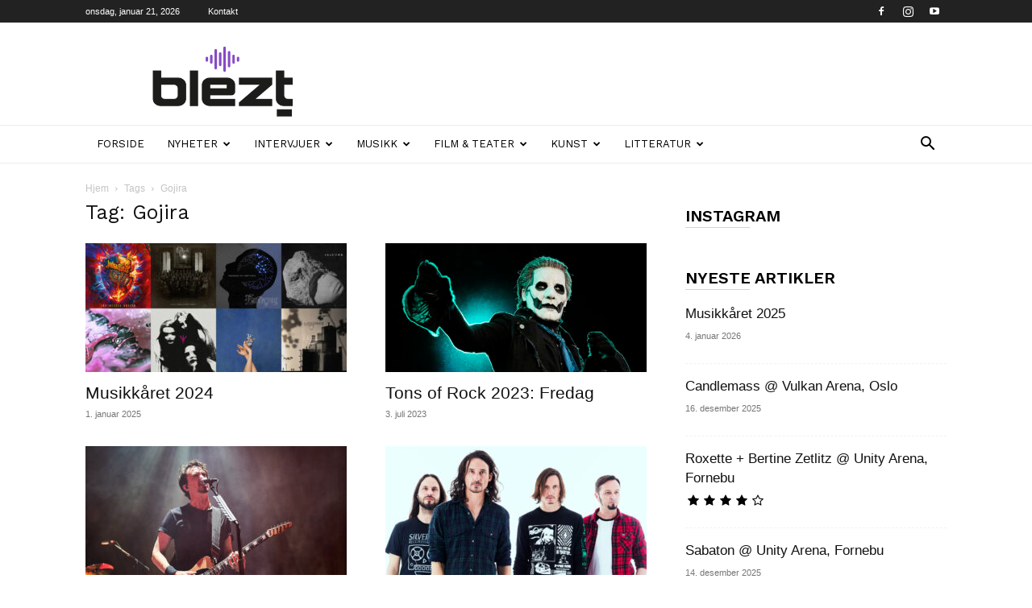

--- FILE ---
content_type: text/html; charset=UTF-8
request_url: https://blezt.no/tag/gojira/
body_size: 23683
content:
<!doctype html >
<!--[if IE 8]>    <html class="ie8" lang="en"> <![endif]-->
<!--[if IE 9]>    <html class="ie9" lang="en"> <![endif]-->
<!--[if gt IE 8]><!--> <html lang="nb-NO"> <!--<![endif]-->
<head>
    
    <meta charset="UTF-8" />
    <meta name="viewport" content="width=device-width, initial-scale=1.0">
    <link rel="pingback" href="https://blezt.no/xmlrpc.php" />
    <meta name='robots' content='index, follow, max-image-preview:large, max-snippet:-1, max-video-preview:-1' />
	<style>img:is([sizes="auto" i], [sizes^="auto," i]) { contain-intrinsic-size: 3000px 1500px }</style>
	<link rel="icon" type="image/png" href="https://blezt.no/wp-content/uploads/2019/09/BLEZT-favicon.png">
	<!-- This site is optimized with the Yoast SEO plugin v26.2 - https://yoast.com/wordpress/plugins/seo/ -->
	<title>Gojira Arkiver | BLEZT</title>
	<link rel="canonical" href="https://blezt.no/tag/gojira/" />
	<meta property="og:locale" content="nb_NO" />
	<meta property="og:type" content="article" />
	<meta property="og:title" content="Gojira Arkiver | BLEZT" />
	<meta property="og:url" content="https://blezt.no/tag/gojira/" />
	<meta property="og:site_name" content="BLEZT" />
	<meta property="og:image" content="https://blezt.no/wp-content/uploads/2018/07/Fb-side-BLEZT-828x315-1-2000x761.jpg" />
	<meta property="og:image:width" content="2000" />
	<meta property="og:image:height" content="761" />
	<meta property="og:image:type" content="image/jpeg" />
	<meta name="twitter:card" content="summary_large_image" />
	<script type="application/ld+json" class="yoast-schema-graph">{"@context":"https://schema.org","@graph":[{"@type":"CollectionPage","@id":"https://blezt.no/tag/gojira/","url":"https://blezt.no/tag/gojira/","name":"Gojira Arkiver | BLEZT","isPartOf":{"@id":"https://blezt.no/#website"},"primaryImageOfPage":{"@id":"https://blezt.no/tag/gojira/#primaryimage"},"image":{"@id":"https://blezt.no/tag/gojira/#primaryimage"},"thumbnailUrl":"https://blezt.no/wp-content/uploads/2024/12/Skiver-2024.jpg","breadcrumb":{"@id":"https://blezt.no/tag/gojira/#breadcrumb"},"inLanguage":"nb-NO"},{"@type":"ImageObject","inLanguage":"nb-NO","@id":"https://blezt.no/tag/gojira/#primaryimage","url":"https://blezt.no/wp-content/uploads/2024/12/Skiver-2024.jpg","contentUrl":"https://blezt.no/wp-content/uploads/2024/12/Skiver-2024.jpg","width":2000,"height":1500,"caption":"Årets plater 2024"},{"@type":"BreadcrumbList","@id":"https://blezt.no/tag/gojira/#breadcrumb","itemListElement":[{"@type":"ListItem","position":1,"name":"Hjem","item":"https://blezt.no/"},{"@type":"ListItem","position":2,"name":"Gojira"}]},{"@type":"WebSite","@id":"https://blezt.no/#website","url":"https://blezt.no/","name":"BLEZT","description":"","potentialAction":[{"@type":"SearchAction","target":{"@type":"EntryPoint","urlTemplate":"https://blezt.no/?s={search_term_string}"},"query-input":{"@type":"PropertyValueSpecification","valueRequired":true,"valueName":"search_term_string"}}],"inLanguage":"nb-NO"}]}</script>
	<!-- / Yoast SEO plugin. -->


<link rel='dns-prefetch' href='//fonts.googleapis.com' />
<link rel="alternate" type="application/rss+xml" title="BLEZT &raquo; strøm" href="https://blezt.no/feed/" />
<link rel="alternate" type="application/rss+xml" title="BLEZT &raquo; Gojira stikkord-strøm" href="https://blezt.no/tag/gojira/feed/" />
<script type="text/javascript">
/* <![CDATA[ */
window._wpemojiSettings = {"baseUrl":"https:\/\/s.w.org\/images\/core\/emoji\/16.0.1\/72x72\/","ext":".png","svgUrl":"https:\/\/s.w.org\/images\/core\/emoji\/16.0.1\/svg\/","svgExt":".svg","source":{"concatemoji":"https:\/\/blezt.no\/wp-includes\/js\/wp-emoji-release.min.js?ver=6.8.3"}};
/*! This file is auto-generated */
!function(s,n){var o,i,e;function c(e){try{var t={supportTests:e,timestamp:(new Date).valueOf()};sessionStorage.setItem(o,JSON.stringify(t))}catch(e){}}function p(e,t,n){e.clearRect(0,0,e.canvas.width,e.canvas.height),e.fillText(t,0,0);var t=new Uint32Array(e.getImageData(0,0,e.canvas.width,e.canvas.height).data),a=(e.clearRect(0,0,e.canvas.width,e.canvas.height),e.fillText(n,0,0),new Uint32Array(e.getImageData(0,0,e.canvas.width,e.canvas.height).data));return t.every(function(e,t){return e===a[t]})}function u(e,t){e.clearRect(0,0,e.canvas.width,e.canvas.height),e.fillText(t,0,0);for(var n=e.getImageData(16,16,1,1),a=0;a<n.data.length;a++)if(0!==n.data[a])return!1;return!0}function f(e,t,n,a){switch(t){case"flag":return n(e,"\ud83c\udff3\ufe0f\u200d\u26a7\ufe0f","\ud83c\udff3\ufe0f\u200b\u26a7\ufe0f")?!1:!n(e,"\ud83c\udde8\ud83c\uddf6","\ud83c\udde8\u200b\ud83c\uddf6")&&!n(e,"\ud83c\udff4\udb40\udc67\udb40\udc62\udb40\udc65\udb40\udc6e\udb40\udc67\udb40\udc7f","\ud83c\udff4\u200b\udb40\udc67\u200b\udb40\udc62\u200b\udb40\udc65\u200b\udb40\udc6e\u200b\udb40\udc67\u200b\udb40\udc7f");case"emoji":return!a(e,"\ud83e\udedf")}return!1}function g(e,t,n,a){var r="undefined"!=typeof WorkerGlobalScope&&self instanceof WorkerGlobalScope?new OffscreenCanvas(300,150):s.createElement("canvas"),o=r.getContext("2d",{willReadFrequently:!0}),i=(o.textBaseline="top",o.font="600 32px Arial",{});return e.forEach(function(e){i[e]=t(o,e,n,a)}),i}function t(e){var t=s.createElement("script");t.src=e,t.defer=!0,s.head.appendChild(t)}"undefined"!=typeof Promise&&(o="wpEmojiSettingsSupports",i=["flag","emoji"],n.supports={everything:!0,everythingExceptFlag:!0},e=new Promise(function(e){s.addEventListener("DOMContentLoaded",e,{once:!0})}),new Promise(function(t){var n=function(){try{var e=JSON.parse(sessionStorage.getItem(o));if("object"==typeof e&&"number"==typeof e.timestamp&&(new Date).valueOf()<e.timestamp+604800&&"object"==typeof e.supportTests)return e.supportTests}catch(e){}return null}();if(!n){if("undefined"!=typeof Worker&&"undefined"!=typeof OffscreenCanvas&&"undefined"!=typeof URL&&URL.createObjectURL&&"undefined"!=typeof Blob)try{var e="postMessage("+g.toString()+"("+[JSON.stringify(i),f.toString(),p.toString(),u.toString()].join(",")+"));",a=new Blob([e],{type:"text/javascript"}),r=new Worker(URL.createObjectURL(a),{name:"wpTestEmojiSupports"});return void(r.onmessage=function(e){c(n=e.data),r.terminate(),t(n)})}catch(e){}c(n=g(i,f,p,u))}t(n)}).then(function(e){for(var t in e)n.supports[t]=e[t],n.supports.everything=n.supports.everything&&n.supports[t],"flag"!==t&&(n.supports.everythingExceptFlag=n.supports.everythingExceptFlag&&n.supports[t]);n.supports.everythingExceptFlag=n.supports.everythingExceptFlag&&!n.supports.flag,n.DOMReady=!1,n.readyCallback=function(){n.DOMReady=!0}}).then(function(){return e}).then(function(){var e;n.supports.everything||(n.readyCallback(),(e=n.source||{}).concatemoji?t(e.concatemoji):e.wpemoji&&e.twemoji&&(t(e.twemoji),t(e.wpemoji)))}))}((window,document),window._wpemojiSettings);
/* ]]> */
</script>
<style id='wp-emoji-styles-inline-css' type='text/css'>

	img.wp-smiley, img.emoji {
		display: inline !important;
		border: none !important;
		box-shadow: none !important;
		height: 1em !important;
		width: 1em !important;
		margin: 0 0.07em !important;
		vertical-align: -0.1em !important;
		background: none !important;
		padding: 0 !important;
	}
</style>
<style id='classic-theme-styles-inline-css' type='text/css'>
/*! This file is auto-generated */
.wp-block-button__link{color:#fff;background-color:#32373c;border-radius:9999px;box-shadow:none;text-decoration:none;padding:calc(.667em + 2px) calc(1.333em + 2px);font-size:1.125em}.wp-block-file__button{background:#32373c;color:#fff;text-decoration:none}
</style>
<style id='global-styles-inline-css' type='text/css'>
:root{--wp--preset--aspect-ratio--square: 1;--wp--preset--aspect-ratio--4-3: 4/3;--wp--preset--aspect-ratio--3-4: 3/4;--wp--preset--aspect-ratio--3-2: 3/2;--wp--preset--aspect-ratio--2-3: 2/3;--wp--preset--aspect-ratio--16-9: 16/9;--wp--preset--aspect-ratio--9-16: 9/16;--wp--preset--color--black: #000000;--wp--preset--color--cyan-bluish-gray: #abb8c3;--wp--preset--color--white: #ffffff;--wp--preset--color--pale-pink: #f78da7;--wp--preset--color--vivid-red: #cf2e2e;--wp--preset--color--luminous-vivid-orange: #ff6900;--wp--preset--color--luminous-vivid-amber: #fcb900;--wp--preset--color--light-green-cyan: #7bdcb5;--wp--preset--color--vivid-green-cyan: #00d084;--wp--preset--color--pale-cyan-blue: #8ed1fc;--wp--preset--color--vivid-cyan-blue: #0693e3;--wp--preset--color--vivid-purple: #9b51e0;--wp--preset--gradient--vivid-cyan-blue-to-vivid-purple: linear-gradient(135deg,rgba(6,147,227,1) 0%,rgb(155,81,224) 100%);--wp--preset--gradient--light-green-cyan-to-vivid-green-cyan: linear-gradient(135deg,rgb(122,220,180) 0%,rgb(0,208,130) 100%);--wp--preset--gradient--luminous-vivid-amber-to-luminous-vivid-orange: linear-gradient(135deg,rgba(252,185,0,1) 0%,rgba(255,105,0,1) 100%);--wp--preset--gradient--luminous-vivid-orange-to-vivid-red: linear-gradient(135deg,rgba(255,105,0,1) 0%,rgb(207,46,46) 100%);--wp--preset--gradient--very-light-gray-to-cyan-bluish-gray: linear-gradient(135deg,rgb(238,238,238) 0%,rgb(169,184,195) 100%);--wp--preset--gradient--cool-to-warm-spectrum: linear-gradient(135deg,rgb(74,234,220) 0%,rgb(151,120,209) 20%,rgb(207,42,186) 40%,rgb(238,44,130) 60%,rgb(251,105,98) 80%,rgb(254,248,76) 100%);--wp--preset--gradient--blush-light-purple: linear-gradient(135deg,rgb(255,206,236) 0%,rgb(152,150,240) 100%);--wp--preset--gradient--blush-bordeaux: linear-gradient(135deg,rgb(254,205,165) 0%,rgb(254,45,45) 50%,rgb(107,0,62) 100%);--wp--preset--gradient--luminous-dusk: linear-gradient(135deg,rgb(255,203,112) 0%,rgb(199,81,192) 50%,rgb(65,88,208) 100%);--wp--preset--gradient--pale-ocean: linear-gradient(135deg,rgb(255,245,203) 0%,rgb(182,227,212) 50%,rgb(51,167,181) 100%);--wp--preset--gradient--electric-grass: linear-gradient(135deg,rgb(202,248,128) 0%,rgb(113,206,126) 100%);--wp--preset--gradient--midnight: linear-gradient(135deg,rgb(2,3,129) 0%,rgb(40,116,252) 100%);--wp--preset--font-size--small: 11px;--wp--preset--font-size--medium: 20px;--wp--preset--font-size--large: 32px;--wp--preset--font-size--x-large: 42px;--wp--preset--font-size--regular: 15px;--wp--preset--font-size--larger: 50px;--wp--preset--spacing--20: 0.44rem;--wp--preset--spacing--30: 0.67rem;--wp--preset--spacing--40: 1rem;--wp--preset--spacing--50: 1.5rem;--wp--preset--spacing--60: 2.25rem;--wp--preset--spacing--70: 3.38rem;--wp--preset--spacing--80: 5.06rem;--wp--preset--shadow--natural: 6px 6px 9px rgba(0, 0, 0, 0.2);--wp--preset--shadow--deep: 12px 12px 50px rgba(0, 0, 0, 0.4);--wp--preset--shadow--sharp: 6px 6px 0px rgba(0, 0, 0, 0.2);--wp--preset--shadow--outlined: 6px 6px 0px -3px rgba(255, 255, 255, 1), 6px 6px rgba(0, 0, 0, 1);--wp--preset--shadow--crisp: 6px 6px 0px rgba(0, 0, 0, 1);}:where(.is-layout-flex){gap: 0.5em;}:where(.is-layout-grid){gap: 0.5em;}body .is-layout-flex{display: flex;}.is-layout-flex{flex-wrap: wrap;align-items: center;}.is-layout-flex > :is(*, div){margin: 0;}body .is-layout-grid{display: grid;}.is-layout-grid > :is(*, div){margin: 0;}:where(.wp-block-columns.is-layout-flex){gap: 2em;}:where(.wp-block-columns.is-layout-grid){gap: 2em;}:where(.wp-block-post-template.is-layout-flex){gap: 1.25em;}:where(.wp-block-post-template.is-layout-grid){gap: 1.25em;}.has-black-color{color: var(--wp--preset--color--black) !important;}.has-cyan-bluish-gray-color{color: var(--wp--preset--color--cyan-bluish-gray) !important;}.has-white-color{color: var(--wp--preset--color--white) !important;}.has-pale-pink-color{color: var(--wp--preset--color--pale-pink) !important;}.has-vivid-red-color{color: var(--wp--preset--color--vivid-red) !important;}.has-luminous-vivid-orange-color{color: var(--wp--preset--color--luminous-vivid-orange) !important;}.has-luminous-vivid-amber-color{color: var(--wp--preset--color--luminous-vivid-amber) !important;}.has-light-green-cyan-color{color: var(--wp--preset--color--light-green-cyan) !important;}.has-vivid-green-cyan-color{color: var(--wp--preset--color--vivid-green-cyan) !important;}.has-pale-cyan-blue-color{color: var(--wp--preset--color--pale-cyan-blue) !important;}.has-vivid-cyan-blue-color{color: var(--wp--preset--color--vivid-cyan-blue) !important;}.has-vivid-purple-color{color: var(--wp--preset--color--vivid-purple) !important;}.has-black-background-color{background-color: var(--wp--preset--color--black) !important;}.has-cyan-bluish-gray-background-color{background-color: var(--wp--preset--color--cyan-bluish-gray) !important;}.has-white-background-color{background-color: var(--wp--preset--color--white) !important;}.has-pale-pink-background-color{background-color: var(--wp--preset--color--pale-pink) !important;}.has-vivid-red-background-color{background-color: var(--wp--preset--color--vivid-red) !important;}.has-luminous-vivid-orange-background-color{background-color: var(--wp--preset--color--luminous-vivid-orange) !important;}.has-luminous-vivid-amber-background-color{background-color: var(--wp--preset--color--luminous-vivid-amber) !important;}.has-light-green-cyan-background-color{background-color: var(--wp--preset--color--light-green-cyan) !important;}.has-vivid-green-cyan-background-color{background-color: var(--wp--preset--color--vivid-green-cyan) !important;}.has-pale-cyan-blue-background-color{background-color: var(--wp--preset--color--pale-cyan-blue) !important;}.has-vivid-cyan-blue-background-color{background-color: var(--wp--preset--color--vivid-cyan-blue) !important;}.has-vivid-purple-background-color{background-color: var(--wp--preset--color--vivid-purple) !important;}.has-black-border-color{border-color: var(--wp--preset--color--black) !important;}.has-cyan-bluish-gray-border-color{border-color: var(--wp--preset--color--cyan-bluish-gray) !important;}.has-white-border-color{border-color: var(--wp--preset--color--white) !important;}.has-pale-pink-border-color{border-color: var(--wp--preset--color--pale-pink) !important;}.has-vivid-red-border-color{border-color: var(--wp--preset--color--vivid-red) !important;}.has-luminous-vivid-orange-border-color{border-color: var(--wp--preset--color--luminous-vivid-orange) !important;}.has-luminous-vivid-amber-border-color{border-color: var(--wp--preset--color--luminous-vivid-amber) !important;}.has-light-green-cyan-border-color{border-color: var(--wp--preset--color--light-green-cyan) !important;}.has-vivid-green-cyan-border-color{border-color: var(--wp--preset--color--vivid-green-cyan) !important;}.has-pale-cyan-blue-border-color{border-color: var(--wp--preset--color--pale-cyan-blue) !important;}.has-vivid-cyan-blue-border-color{border-color: var(--wp--preset--color--vivid-cyan-blue) !important;}.has-vivid-purple-border-color{border-color: var(--wp--preset--color--vivid-purple) !important;}.has-vivid-cyan-blue-to-vivid-purple-gradient-background{background: var(--wp--preset--gradient--vivid-cyan-blue-to-vivid-purple) !important;}.has-light-green-cyan-to-vivid-green-cyan-gradient-background{background: var(--wp--preset--gradient--light-green-cyan-to-vivid-green-cyan) !important;}.has-luminous-vivid-amber-to-luminous-vivid-orange-gradient-background{background: var(--wp--preset--gradient--luminous-vivid-amber-to-luminous-vivid-orange) !important;}.has-luminous-vivid-orange-to-vivid-red-gradient-background{background: var(--wp--preset--gradient--luminous-vivid-orange-to-vivid-red) !important;}.has-very-light-gray-to-cyan-bluish-gray-gradient-background{background: var(--wp--preset--gradient--very-light-gray-to-cyan-bluish-gray) !important;}.has-cool-to-warm-spectrum-gradient-background{background: var(--wp--preset--gradient--cool-to-warm-spectrum) !important;}.has-blush-light-purple-gradient-background{background: var(--wp--preset--gradient--blush-light-purple) !important;}.has-blush-bordeaux-gradient-background{background: var(--wp--preset--gradient--blush-bordeaux) !important;}.has-luminous-dusk-gradient-background{background: var(--wp--preset--gradient--luminous-dusk) !important;}.has-pale-ocean-gradient-background{background: var(--wp--preset--gradient--pale-ocean) !important;}.has-electric-grass-gradient-background{background: var(--wp--preset--gradient--electric-grass) !important;}.has-midnight-gradient-background{background: var(--wp--preset--gradient--midnight) !important;}.has-small-font-size{font-size: var(--wp--preset--font-size--small) !important;}.has-medium-font-size{font-size: var(--wp--preset--font-size--medium) !important;}.has-large-font-size{font-size: var(--wp--preset--font-size--large) !important;}.has-x-large-font-size{font-size: var(--wp--preset--font-size--x-large) !important;}
:where(.wp-block-post-template.is-layout-flex){gap: 1.25em;}:where(.wp-block-post-template.is-layout-grid){gap: 1.25em;}
:where(.wp-block-columns.is-layout-flex){gap: 2em;}:where(.wp-block-columns.is-layout-grid){gap: 2em;}
:root :where(.wp-block-pullquote){font-size: 1.5em;line-height: 1.6;}
</style>
<link rel='stylesheet' id='uaf_client_css-css' href='https://blezt.no/wp-content/uploads/useanyfont/uaf.css?ver=1760664191' type='text/css' media='all' />
<link rel='stylesheet' id='td-plugin-multi-purpose-css' href='https://blezt.no/wp-content/plugins/td-composer/td-multi-purpose/style.css?ver=7cd248d7ca13c255207c3f8b916c3f00' type='text/css' media='all' />
<link rel='stylesheet' id='google-fonts-style-css' href='https://fonts.googleapis.com/css?family=Work+Sans%3A400%2C600%7COpen+Sans%3A400%2C600%2C700%7CRoboto%3A400%2C600%2C700&#038;display=swap&#038;ver=12.7.3' type='text/css' media='all' />
<link rel='stylesheet' id='td-theme-css' href='https://blezt.no/wp-content/themes/Newspaper/style.css?ver=12.7.3' type='text/css' media='all' />
<style id='td-theme-inline-css' type='text/css'>@media (max-width:767px){.td-header-desktop-wrap{display:none}}@media (min-width:767px){.td-header-mobile-wrap{display:none}}</style>
<link rel='stylesheet' id='td-legacy-framework-front-style-css' href='https://blezt.no/wp-content/plugins/td-composer/legacy/Newspaper/assets/css/td_legacy_main.css?ver=7cd248d7ca13c255207c3f8b916c3f00' type='text/css' media='all' />
<link rel='stylesheet' id='td-standard-pack-framework-front-style-css' href='https://blezt.no/wp-content/plugins/td-standard-pack/Newspaper/assets/css/td_standard_pack_main.css?ver=c12e6da63ed2f212e87e44e5e9b9a302' type='text/css' media='all' />
<link rel='stylesheet' id='td-theme-demo-style-css' href='https://blezt.no/wp-content/plugins/td-composer/legacy/Newspaper/includes/demos/lifestyle/demo_style.css?ver=12.7.3' type='text/css' media='all' />
<link rel='stylesheet' id='tdb_style_cloud_templates_front-css' href='https://blezt.no/wp-content/plugins/td-cloud-library/assets/css/tdb_main.css?ver=6127d3b6131f900b2e62bb855b13dc3b' type='text/css' media='all' />
<!--n2css--><!--n2js--><script type="text/javascript" src="https://blezt.no/wp-includes/js/jquery/jquery.min.js?ver=3.7.1" id="jquery-core-js"></script>
<script type="text/javascript" src="https://blezt.no/wp-includes/js/jquery/jquery-migrate.min.js?ver=3.4.1" id="jquery-migrate-js"></script>
<link rel="https://api.w.org/" href="https://blezt.no/wp-json/" /><link rel="alternate" title="JSON" type="application/json" href="https://blezt.no/wp-json/wp/v2/tags/652" /><link rel="EditURI" type="application/rsd+xml" title="RSD" href="https://blezt.no/xmlrpc.php?rsd" />
    <script>
        window.tdb_global_vars = {"wpRestUrl":"https:\/\/blezt.no\/wp-json\/","permalinkStructure":"\/%postname%\/"};
        window.tdb_p_autoload_vars = {"isAjax":false,"isAdminBarShowing":false};
    </script>
    
    <style id="tdb-global-colors">:root{--accent-color:#fff}</style>

    
	
<!-- JS generated by theme -->

<script type="text/javascript" id="td-generated-header-js">
    
    

	    var tdBlocksArray = []; //here we store all the items for the current page

	    // td_block class - each ajax block uses a object of this class for requests
	    function tdBlock() {
		    this.id = '';
		    this.block_type = 1; //block type id (1-234 etc)
		    this.atts = '';
		    this.td_column_number = '';
		    this.td_current_page = 1; //
		    this.post_count = 0; //from wp
		    this.found_posts = 0; //from wp
		    this.max_num_pages = 0; //from wp
		    this.td_filter_value = ''; //current live filter value
		    this.is_ajax_running = false;
		    this.td_user_action = ''; // load more or infinite loader (used by the animation)
		    this.header_color = '';
		    this.ajax_pagination_infinite_stop = ''; //show load more at page x
	    }

        // td_js_generator - mini detector
        ( function () {
            var htmlTag = document.getElementsByTagName("html")[0];

	        if ( navigator.userAgent.indexOf("MSIE 10.0") > -1 ) {
                htmlTag.className += ' ie10';
            }

            if ( !!navigator.userAgent.match(/Trident.*rv\:11\./) ) {
                htmlTag.className += ' ie11';
            }

	        if ( navigator.userAgent.indexOf("Edge") > -1 ) {
                htmlTag.className += ' ieEdge';
            }

            if ( /(iPad|iPhone|iPod)/g.test(navigator.userAgent) ) {
                htmlTag.className += ' td-md-is-ios';
            }

            var user_agent = navigator.userAgent.toLowerCase();
            if ( user_agent.indexOf("android") > -1 ) {
                htmlTag.className += ' td-md-is-android';
            }

            if ( -1 !== navigator.userAgent.indexOf('Mac OS X')  ) {
                htmlTag.className += ' td-md-is-os-x';
            }

            if ( /chrom(e|ium)/.test(navigator.userAgent.toLowerCase()) ) {
               htmlTag.className += ' td-md-is-chrome';
            }

            if ( -1 !== navigator.userAgent.indexOf('Firefox') ) {
                htmlTag.className += ' td-md-is-firefox';
            }

            if ( -1 !== navigator.userAgent.indexOf('Safari') && -1 === navigator.userAgent.indexOf('Chrome') ) {
                htmlTag.className += ' td-md-is-safari';
            }

            if( -1 !== navigator.userAgent.indexOf('IEMobile') ){
                htmlTag.className += ' td-md-is-iemobile';
            }

        })();

        var tdLocalCache = {};

        ( function () {
            "use strict";

            tdLocalCache = {
                data: {},
                remove: function (resource_id) {
                    delete tdLocalCache.data[resource_id];
                },
                exist: function (resource_id) {
                    return tdLocalCache.data.hasOwnProperty(resource_id) && tdLocalCache.data[resource_id] !== null;
                },
                get: function (resource_id) {
                    return tdLocalCache.data[resource_id];
                },
                set: function (resource_id, cachedData) {
                    tdLocalCache.remove(resource_id);
                    tdLocalCache.data[resource_id] = cachedData;
                }
            };
        })();

    
    
var td_viewport_interval_list=[{"limitBottom":767,"sidebarWidth":228},{"limitBottom":1018,"sidebarWidth":300},{"limitBottom":1140,"sidebarWidth":324}];
var tdc_is_installed="yes";
var tdc_domain_active=false;
var td_ajax_url="https:\/\/blezt.no\/wp-admin\/admin-ajax.php?td_theme_name=Newspaper&v=12.7.3";
var td_get_template_directory_uri="https:\/\/blezt.no\/wp-content\/plugins\/td-composer\/legacy\/common";
var tds_snap_menu="smart_snap_always";
var tds_logo_on_sticky="";
var tds_header_style="";
var td_please_wait="Vennligst vent ...";
var td_email_user_pass_incorrect="Bruker eller passord er feil!";
var td_email_user_incorrect="E-post eller brukernavn feil!";
var td_email_incorrect="Feil e-post!";
var td_user_incorrect="Username incorrect!";
var td_email_user_empty="Email or username empty!";
var td_pass_empty="Pass empty!";
var td_pass_pattern_incorrect="Invalid Pass Pattern!";
var td_retype_pass_incorrect="Retyped Pass incorrect!";
var tds_more_articles_on_post_enable="";
var tds_more_articles_on_post_time_to_wait="";
var tds_more_articles_on_post_pages_distance_from_top=0;
var tds_captcha="";
var tds_theme_color_site_wide="#884cc4";
var tds_smart_sidebar="enabled";
var tdThemeName="Newspaper";
var tdThemeNameWl="Newspaper";
var td_magnific_popup_translation_tPrev="Forrige (venstre piltast)";
var td_magnific_popup_translation_tNext="Neste (h\u00f8yre piltast)";
var td_magnific_popup_translation_tCounter="%curr% av %total%";
var td_magnific_popup_translation_ajax_tError="Innholdet fra %url% kunne ikke lastes.";
var td_magnific_popup_translation_image_tError="Bildet #%curr% kunne ikke lastes.";
var tdBlockNonce="f0bbdccd45";
var tdMobileMenu="enabled";
var tdMobileSearch="enabled";
var tdDateNamesI18n={"month_names":["januar","februar","mars","april","mai","juni","juli","august","september","oktober","november","desember"],"month_names_short":["jan","feb","mar","apr","mai","jun","jul","aug","sep","okt","nov","des"],"day_names":["s\u00f8ndag","mandag","tirsdag","onsdag","torsdag","fredag","l\u00f8rdag"],"day_names_short":["s\u00f8n","man","tir","ons","tor","fre","l\u00f8r"]};
var tdb_modal_confirm="Save";
var tdb_modal_cancel="Cancel";
var tdb_modal_confirm_alt="Yes";
var tdb_modal_cancel_alt="No";
var td_deploy_mode="deploy";
var td_ad_background_click_link="";
var td_ad_background_click_target="";
</script>


<!-- Header style compiled by theme -->

<style>.td-menu-background,.td-search-background{background-image:url('https://blezt.no/wp-content/uploads/2018/06/hexad-2000x1200-300x180.jpg')}ul.sf-menu>.menu-item>a{font-family:"Work Sans";font-size:13px;font-weight:500}.sf-menu ul .menu-item a{font-family:"Work Sans";font-size:12px;font-weight:normal}.td-mobile-content .td-mobile-main-menu>li>a{font-family:"Helvetica Neue",Helvetica,Arial,sans-serif}.td-mobile-content .sub-menu a{font-family:"Helvetica Neue",Helvetica,Arial,sans-serif}.td-header-wrap .td-logo-text-container .td-logo-text{font-family:"Helvetica Neue",Helvetica,Arial,sans-serif}.td-header-wrap .td-logo-text-container .td-tagline-text{font-family:"Helvetica Neue",Helvetica,Arial,sans-serif}#td-mobile-nav,#td-mobile-nav .wpb_button,.td-search-wrap-mob{font-family:"Helvetica Neue",Helvetica,Arial,sans-serif}.td-page-title,.td-category-title-holder .td-page-title{font-family:"Work Sans";font-size:25px;font-weight:500}.td-page-content p,.td-page-content li,.td-page-content .td_block_text_with_title,.wpb_text_column p{font-family:"Helvetica Neue",Helvetica,Arial,sans-serif}.td-page-content h1,.wpb_text_column h1{font-family:"Helvetica Neue",Helvetica,Arial,sans-serif}.td-page-content h2,.wpb_text_column h2{font-family:"Helvetica Neue",Helvetica,Arial,sans-serif;font-size:26px}.td-page-content h3,.wpb_text_column h3{font-family:"Helvetica Neue",Helvetica,Arial,sans-serif;font-size:21px}.td-page-content h4,.wpb_text_column h4{font-family:"Helvetica Neue",Helvetica,Arial,sans-serif}.td-page-content h5,.wpb_text_column h5{font-family:"Helvetica Neue",Helvetica,Arial,sans-serif}.td-page-content h6,.wpb_text_column h6{font-family:"Helvetica Neue",Helvetica,Arial,sans-serif}body,p{font-family:"Helvetica Neue",Helvetica,Arial,sans-serif}#bbpress-forums .bbp-header .bbp-forums,#bbpress-forums .bbp-header .bbp-topics,#bbpress-forums .bbp-header{font-family:"Helvetica Neue",Helvetica,Arial,sans-serif}#bbpress-forums .hentry .bbp-forum-title,#bbpress-forums .hentry .bbp-topic-permalink{font-family:"Helvetica Neue",Helvetica,Arial,sans-serif}#bbpress-forums .bbp-forums-list li{font-family:"Helvetica Neue",Helvetica,Arial,sans-serif}#bbpress-forums .bbp-forum-info .bbp-forum-content{font-family:"Helvetica Neue",Helvetica,Arial,sans-serif}#bbpress-forums div.bbp-forum-author a.bbp-author-name,#bbpress-forums div.bbp-topic-author a.bbp-author-name,#bbpress-forums div.bbp-reply-author a.bbp-author-name,#bbpress-forums div.bbp-search-author a.bbp-author-name,#bbpress-forums .bbp-forum-freshness .bbp-author-name,#bbpress-forums .bbp-topic-freshness a:last-child{font-family:"Helvetica Neue",Helvetica,Arial,sans-serif}#bbpress-forums .hentry .bbp-topic-content p,#bbpress-forums .hentry .bbp-reply-content p{font-family:"Helvetica Neue",Helvetica,Arial,sans-serif}#bbpress-forums div.bbp-template-notice p{font-family:"Helvetica Neue",Helvetica,Arial,sans-serif}#bbpress-forums .bbp-pagination-count,#bbpress-forums .page-numbers{font-family:"Helvetica Neue",Helvetica,Arial,sans-serif}#bbpress-forums .bbp-topic-started-by,#bbpress-forums .bbp-topic-started-by a,#bbpress-forums .bbp-topic-started-in,#bbpress-forums .bbp-topic-started-in a{font-family:"Helvetica Neue",Helvetica,Arial,sans-serif}.white-popup-block,.white-popup-block .wpb_button{font-family:"Helvetica Neue",Helvetica,Arial,sans-serif}:root{--td_theme_color:#884cc4;--td_slider_text:rgba(136,76,196,0.7);--td_header_color:#884cc4;--td_mobile_gradient_one_mob:rgba(0,0,0,0.8);--td_mobile_gradient_two_mob:rgba(0,0,0,0.7);--td_mobile_text_active_color:#884cc4}.td-header-style-12 .td-header-menu-wrap-full,.td-header-style-12 .td-affix,.td-grid-style-1.td-hover-1 .td-big-grid-post:hover .td-post-category,.td-grid-style-5.td-hover-1 .td-big-grid-post:hover .td-post-category,.td_category_template_3 .td-current-sub-category,.td_category_template_8 .td-category-header .td-category a.td-current-sub-category,.td_category_template_4 .td-category-siblings .td-category a:hover,.td_block_big_grid_9.td-grid-style-1 .td-post-category,.td_block_big_grid_9.td-grid-style-5 .td-post-category,.td-grid-style-6.td-hover-1 .td-module-thumb:after,.tdm-menu-active-style5 .td-header-menu-wrap .sf-menu>.current-menu-item>a,.tdm-menu-active-style5 .td-header-menu-wrap .sf-menu>.current-menu-ancestor>a,.tdm-menu-active-style5 .td-header-menu-wrap .sf-menu>.current-category-ancestor>a,.tdm-menu-active-style5 .td-header-menu-wrap .sf-menu>li>a:hover,.tdm-menu-active-style5 .td-header-menu-wrap .sf-menu>.sfHover>a{background-color:#884cc4}.td_mega_menu_sub_cats .cur-sub-cat,.td-mega-span h3 a:hover,.td_mod_mega_menu:hover .entry-title a,.header-search-wrap .result-msg a:hover,.td-header-top-menu .td-drop-down-search .td_module_wrap:hover .entry-title a,.td-header-top-menu .td-icon-search:hover,.td-header-wrap .result-msg a:hover,.top-header-menu li a:hover,.top-header-menu .current-menu-item>a,.top-header-menu .current-menu-ancestor>a,.top-header-menu .current-category-ancestor>a,.td-social-icon-wrap>a:hover,.td-header-sp-top-widget .td-social-icon-wrap a:hover,.td_mod_related_posts:hover h3>a,.td-post-template-11 .td-related-title .td-related-left:hover,.td-post-template-11 .td-related-title .td-related-right:hover,.td-post-template-11 .td-related-title .td-cur-simple-item,.td-post-template-11 .td_block_related_posts .td-next-prev-wrap a:hover,.td-category-header .td-pulldown-category-filter-link:hover,.td-category-siblings .td-subcat-dropdown a:hover,.td-category-siblings .td-subcat-dropdown a.td-current-sub-category,.footer-text-wrap .footer-email-wrap a,.footer-social-wrap a:hover,.td_module_17 .td-read-more a:hover,.td_module_18 .td-read-more a:hover,.td_module_19 .td-post-author-name a:hover,.td-pulldown-syle-2 .td-subcat-dropdown:hover .td-subcat-more span,.td-pulldown-syle-2 .td-subcat-dropdown:hover .td-subcat-more i,.td-pulldown-syle-3 .td-subcat-dropdown:hover .td-subcat-more span,.td-pulldown-syle-3 .td-subcat-dropdown:hover .td-subcat-more i,.tdm-menu-active-style3 .tdm-header.td-header-wrap .sf-menu>.current-category-ancestor>a,.tdm-menu-active-style3 .tdm-header.td-header-wrap .sf-menu>.current-menu-ancestor>a,.tdm-menu-active-style3 .tdm-header.td-header-wrap .sf-menu>.current-menu-item>a,.tdm-menu-active-style3 .tdm-header.td-header-wrap .sf-menu>.sfHover>a,.tdm-menu-active-style3 .tdm-header.td-header-wrap .sf-menu>li>a:hover{color:#884cc4}.td-mega-menu-page .wpb_content_element ul li a:hover,.td-theme-wrap .td-aj-search-results .td_module_wrap:hover .entry-title a,.td-theme-wrap .header-search-wrap .result-msg a:hover{color:#884cc4!important}.td_category_template_8 .td-category-header .td-category a.td-current-sub-category,.td_category_template_4 .td-category-siblings .td-category a:hover,.tdm-menu-active-style4 .tdm-header .sf-menu>.current-menu-item>a,.tdm-menu-active-style4 .tdm-header .sf-menu>.current-menu-ancestor>a,.tdm-menu-active-style4 .tdm-header .sf-menu>.current-category-ancestor>a,.tdm-menu-active-style4 .tdm-header .sf-menu>li>a:hover,.tdm-menu-active-style4 .tdm-header .sf-menu>.sfHover>a{border-color:#884cc4}ul.sf-menu>.td-menu-item>a,.td-theme-wrap .td-header-menu-social{font-family:"Work Sans";font-size:13px;font-weight:500}.sf-menu ul .td-menu-item a{font-family:"Work Sans";font-size:12px;font-weight:normal}.td-theme-wrap .td_mod_mega_menu:hover .entry-title a,.td-theme-wrap .sf-menu .td_mega_menu_sub_cats .cur-sub-cat{color:#884cc4}.td-theme-wrap .sf-menu .td-mega-menu .td-post-category:hover,.td-theme-wrap .td-mega-menu .td-next-prev-wrap a:hover{background-color:#884cc4}.td-theme-wrap .td-mega-menu .td-next-prev-wrap a:hover{border-color:#884cc4}.td-theme-wrap .header-search-wrap .td-drop-down-search .btn:hover,.td-theme-wrap .td-aj-search-results .td_module_wrap:hover .entry-title a,.td-theme-wrap .header-search-wrap .result-msg a:hover{color:#884cc4!important}.td-theme-wrap .sf-menu .td-normal-menu .td-menu-item>a:hover,.td-theme-wrap .sf-menu .td-normal-menu .sfHover>a,.td-theme-wrap .sf-menu .td-normal-menu .current-menu-ancestor>a,.td-theme-wrap .sf-menu .td-normal-menu .current-category-ancestor>a,.td-theme-wrap .sf-menu .td-normal-menu .current-menu-item>a{color:#884cc4}.td-footer-wrapper::before{background-image:url('https://blezt.no/wp-content/uploads/2018/06/hexad-2000x1200-300x180.jpg')}.td-footer-wrapper::before{background-size:cover}.td-footer-wrapper::before{background-position:center center}.td-footer-wrapper::before{opacity:0.1}.post blockquote p,.page blockquote p{color:#884cc4}.post .td_quote_box,.page .td_quote_box{border-color:#884cc4}.block-title>span,.block-title>a,.widgettitle,body .td-trending-now-title,.wpb_tabs li a,.vc_tta-container .vc_tta-color-grey.vc_tta-tabs-position-top.vc_tta-style-classic .vc_tta-tabs-container .vc_tta-tab>a,.td-theme-wrap .td-related-title a,.woocommerce div.product .woocommerce-tabs ul.tabs li a,.woocommerce .product .products h2:not(.woocommerce-loop-product__title),.td-theme-wrap .td-block-title{font-family:"Work Sans";font-size:15px;font-weight:600;text-transform:uppercase}.td_module_wrap .td-post-author-name a{font-family:"Helvetica Neue",Helvetica,Arial,sans-serif}.td-post-date .entry-date{font-family:"Helvetica Neue",Helvetica,Arial,sans-serif}.td-module-comments a,.td-post-views span,.td-post-comments a{font-family:"Helvetica Neue",Helvetica,Arial,sans-serif}.td-big-grid-meta .td-post-category,.td_module_wrap .td-post-category,.td-module-image .td-post-category{font-family:"Helvetica Neue",Helvetica,Arial,sans-serif}.top-header-menu>li>a,.td-weather-top-widget .td-weather-now .td-big-degrees,.td-weather-top-widget .td-weather-header .td-weather-city,.td-header-sp-top-menu .td_data_time{font-family:"Helvetica Neue",Helvetica,Arial,sans-serif}.top-header-menu .menu-item-has-children li a{font-family:"Helvetica Neue",Helvetica,Arial,sans-serif}.td_mod_mega_menu .item-details a{font-family:"Work Sans";font-weight:600}.td_mega_menu_sub_cats .block-mega-child-cats a{font-family:"Work Sans";font-size:12px;font-weight:normal;text-transform:uppercase}.td-subcat-filter .td-subcat-dropdown a,.td-subcat-filter .td-subcat-list a,.td-subcat-filter .td-subcat-dropdown span{font-family:"Helvetica Neue",Helvetica,Arial,sans-serif}.td-excerpt,.td_module_14 .td-excerpt{font-family:"Helvetica Neue",Helvetica,Arial,sans-serif}.td-theme-slider.iosSlider-col-1 .td-module-title{font-family:"Helvetica Neue",Helvetica,Arial,sans-serif}.td-theme-slider.iosSlider-col-2 .td-module-title{font-family:"Helvetica Neue",Helvetica,Arial,sans-serif}.td-theme-slider.iosSlider-col-3 .td-module-title{font-family:"Helvetica Neue",Helvetica,Arial,sans-serif}.homepage-post .td-post-template-8 .td-post-header .entry-title{font-family:"Helvetica Neue",Helvetica,Arial,sans-serif}.td_module_wrap .td-module-title{font-family:"Work Sans"}.td_module_1 .td-module-title{font-family:"Helvetica Neue",Helvetica,Arial,sans-serif}.td_module_2 .td-module-title{font-family:"Helvetica Neue",Helvetica,Arial,sans-serif}.td_module_3 .td-module-title{font-family:"Helvetica Neue",Helvetica,Arial,sans-serif}.td_module_4 .td-module-title{font-family:"Helvetica Neue",Helvetica,Arial,sans-serif}.td_module_5 .td-module-title{font-family:"Helvetica Neue",Helvetica,Arial,sans-serif}.td_module_6 .td-module-title{font-family:"Helvetica Neue",Helvetica,Arial,sans-serif}.td_module_7 .td-module-title{font-family:"Helvetica Neue",Helvetica,Arial,sans-serif}.td_module_8 .td-module-title{font-family:"Helvetica Neue",Helvetica,Arial,sans-serif}.td_module_9 .td-module-title{font-family:"Helvetica Neue",Helvetica,Arial,sans-serif}.td_module_10 .td-module-title{font-family:"Helvetica Neue",Helvetica,Arial,sans-serif}.td_module_11 .td-module-title{font-family:"Helvetica Neue",Helvetica,Arial,sans-serif}.td_module_12 .td-module-title{font-family:"Helvetica Neue",Helvetica,Arial,sans-serif}.td_module_13 .td-module-title{font-family:"Helvetica Neue",Helvetica,Arial,sans-serif}.td_module_14 .td-module-title{font-family:"Helvetica Neue",Helvetica,Arial,sans-serif}.td_module_15 .entry-title{font-family:"Helvetica Neue",Helvetica,Arial,sans-serif}.td_module_16 .td-module-title{font-family:"Helvetica Neue",Helvetica,Arial,sans-serif}.td_module_17 .td-module-title{font-family:"Helvetica Neue",Helvetica,Arial,sans-serif}.td_module_18 .td-module-title{font-family:"Helvetica Neue",Helvetica,Arial,sans-serif}.td_module_19 .td-module-title{font-family:"Helvetica Neue",Helvetica,Arial,sans-serif}.td_block_trending_now .entry-title,.td-theme-slider .td-module-title,.td-big-grid-post .entry-title{font-family:"Work Sans"}.td_block_trending_now .entry-title{font-family:"Helvetica Neue",Helvetica,Arial,sans-serif}.td_module_mx1 .td-module-title{font-family:"Helvetica Neue",Helvetica,Arial,sans-serif}.td_module_mx2 .td-module-title{font-family:"Helvetica Neue",Helvetica,Arial,sans-serif}.td_module_mx3 .td-module-title{font-family:"Helvetica Neue",Helvetica,Arial,sans-serif}.td_module_mx4 .td-module-title{font-family:"Helvetica Neue",Helvetica,Arial,sans-serif}.td_module_mx5 .td-module-title{font-family:"Helvetica Neue",Helvetica,Arial,sans-serif}.td_module_mx6 .td-module-title{font-family:"Helvetica Neue",Helvetica,Arial,sans-serif}.td_module_mx7 .td-module-title{font-family:"Helvetica Neue",Helvetica,Arial,sans-serif}.td_module_mx8 .td-module-title{font-family:"Helvetica Neue",Helvetica,Arial,sans-serif}.td_module_mx9 .td-module-title{font-family:"Helvetica Neue",Helvetica,Arial,sans-serif}.td_module_mx10 .td-module-title{font-family:"Helvetica Neue",Helvetica,Arial,sans-serif}.td_module_mx11 .td-module-title{font-family:"Helvetica Neue",Helvetica,Arial,sans-serif}.td_module_mx12 .td-module-title{font-family:"Helvetica Neue",Helvetica,Arial,sans-serif}.td_module_mx13 .td-module-title{font-family:"Helvetica Neue",Helvetica,Arial,sans-serif}.td_module_mx14 .td-module-title{font-family:"Helvetica Neue",Helvetica,Arial,sans-serif}.td_module_mx15 .td-module-title{font-family:"Helvetica Neue",Helvetica,Arial,sans-serif}.td_module_mx16 .td-module-title{font-family:"Helvetica Neue",Helvetica,Arial,sans-serif}.td_module_mx17 .td-module-title{font-family:"Helvetica Neue",Helvetica,Arial,sans-serif}.td_module_mx18 .td-module-title{font-family:"Helvetica Neue",Helvetica,Arial,sans-serif}.td_module_mx19 .td-module-title{font-family:"Helvetica Neue",Helvetica,Arial,sans-serif}.td_module_mx20 .td-module-title{font-family:"Helvetica Neue",Helvetica,Arial,sans-serif}.td_module_mx21 .td-module-title{font-family:"Helvetica Neue",Helvetica,Arial,sans-serif}.td_module_mx22 .td-module-title{font-family:"Helvetica Neue",Helvetica,Arial,sans-serif}.td_module_mx23 .td-module-title{font-family:"Helvetica Neue",Helvetica,Arial,sans-serif}.td_module_mx24 .td-module-title{font-family:"Helvetica Neue",Helvetica,Arial,sans-serif}.td_module_mx25 .td-module-title{font-family:"Helvetica Neue",Helvetica,Arial,sans-serif}.td_module_mx26 .td-module-title{font-family:"Helvetica Neue",Helvetica,Arial,sans-serif}.td-big-grid-post.td-big-thumb .td-big-grid-meta,.td-big-thumb .td-big-grid-meta .entry-title{font-family:"Helvetica Neue",Helvetica,Arial,sans-serif}.td-big-grid-post.td-medium-thumb .td-big-grid-meta,.td-medium-thumb .td-big-grid-meta .entry-title{font-family:"Helvetica Neue",Helvetica,Arial,sans-serif}.td-big-grid-post.td-small-thumb .td-big-grid-meta,.td-small-thumb .td-big-grid-meta .entry-title{font-family:"Helvetica Neue",Helvetica,Arial,sans-serif}.td-big-grid-post.td-tiny-thumb .td-big-grid-meta,.td-tiny-thumb .td-big-grid-meta .entry-title{font-family:"Helvetica Neue",Helvetica,Arial,sans-serif}.post .td-post-header .entry-title{font-family:"Helvetica Neue",Helvetica,Arial,sans-serif}.td-post-template-default .td-post-header .entry-title{font-family:"Helvetica Neue",Helvetica,Arial,sans-serif}.td-post-template-1 .td-post-header .entry-title{font-family:"Helvetica Neue",Helvetica,Arial,sans-serif}.td-post-template-2 .td-post-header .entry-title{font-family:"Helvetica Neue",Helvetica,Arial,sans-serif}.td-post-template-3 .td-post-header .entry-title{font-family:"Helvetica Neue",Helvetica,Arial,sans-serif}.td-post-template-4 .td-post-header .entry-title{font-family:"Helvetica Neue",Helvetica,Arial,sans-serif}.td-post-template-5 .td-post-header .entry-title{font-family:"Helvetica Neue",Helvetica,Arial,sans-serif}.td-post-template-6 .td-post-header .entry-title{font-family:"Helvetica Neue",Helvetica,Arial,sans-serif}.td-post-template-7 .td-post-header .entry-title{font-family:"Helvetica Neue",Helvetica,Arial,sans-serif}.td-post-template-8 .td-post-header .entry-title{font-family:"Helvetica Neue",Helvetica,Arial,sans-serif}.td-post-template-9 .td-post-header .entry-title{font-family:"Helvetica Neue",Helvetica,Arial,sans-serif}.td-post-template-10 .td-post-header .entry-title{font-family:"Helvetica Neue",Helvetica,Arial,sans-serif}.td-post-template-11 .td-post-header .entry-title{font-family:"Helvetica Neue",Helvetica,Arial,sans-serif}.td-post-template-12 .td-post-header .entry-title{font-family:"Helvetica Neue",Helvetica,Arial,sans-serif}.td-post-template-13 .td-post-header .entry-title{font-family:"Helvetica Neue",Helvetica,Arial,sans-serif}.td-post-content p,.td-post-content{font-family:"Helvetica Neue",Helvetica,Arial,sans-serif}.post blockquote p,.page blockquote p,.td-post-text-content blockquote p{font-family:"Helvetica Neue",Helvetica,Arial,sans-serif}.post .td_quote_box p,.page .td_quote_box p{font-family:"Helvetica Neue",Helvetica,Arial,sans-serif}.post .td_pull_quote p,.page .td_pull_quote p,.post .wp-block-pullquote blockquote p,.page .wp-block-pullquote blockquote p{font-family:"Helvetica Neue",Helvetica,Arial,sans-serif}.td-post-content li{font-family:"Helvetica Neue",Helvetica,Arial,sans-serif}.td-post-content h1{font-family:"Helvetica Neue",Helvetica,Arial,sans-serif}.td-post-content h2{font-family:"Helvetica Neue",Helvetica,Arial,sans-serif;font-size:26px}.td-post-content h3{font-family:"Helvetica Neue",Helvetica,Arial,sans-serif;font-size:23px}.td-post-content h4{font-family:"Helvetica Neue",Helvetica,Arial,sans-serif}.td-post-content h5{font-family:"Helvetica Neue",Helvetica,Arial,sans-serif}.td-post-content h6{font-family:"Helvetica Neue",Helvetica,Arial,sans-serif}.post .td-category a{font-family:"Helvetica Neue",Helvetica,Arial,sans-serif}.post header .td-post-author-name,.post header .td-post-author-name a{font-family:"Helvetica Neue",Helvetica,Arial,sans-serif}.post header .td-post-date .entry-date{font-family:"Helvetica Neue",Helvetica,Arial,sans-serif}.post header .td-post-views span,.post header .td-post-comments{font-family:"Helvetica Neue",Helvetica,Arial,sans-serif}.post .td-post-source-tags a,.post .td-post-source-tags span{font-family:"Helvetica Neue",Helvetica,Arial,sans-serif}.post .td-post-next-prev-content span{font-family:"Helvetica Neue",Helvetica,Arial,sans-serif}.post .td-post-next-prev-content a{font-family:"Helvetica Neue",Helvetica,Arial,sans-serif}.post .author-box-wrap .td-author-name a{font-family:"Helvetica Neue",Helvetica,Arial,sans-serif}.post .author-box-wrap .td-author-url a{font-family:"Helvetica Neue",Helvetica,Arial,sans-serif}.post .author-box-wrap .td-author-description{font-family:"Helvetica Neue",Helvetica,Arial,sans-serif}.wp-caption-text,.wp-caption-dd,.wp-block-image figcaption{font-family:"Helvetica Neue",Helvetica,Arial,sans-serif}.td-post-template-default .td-post-sub-title,.td-post-template-1 .td-post-sub-title,.td-post-template-4 .td-post-sub-title,.td-post-template-5 .td-post-sub-title,.td-post-template-9 .td-post-sub-title,.td-post-template-10 .td-post-sub-title,.td-post-template-11 .td-post-sub-title{font-family:"Helvetica Neue",Helvetica,Arial,sans-serif}.td_block_related_posts .entry-title a{font-family:"Helvetica Neue",Helvetica,Arial,sans-serif}.post .td-post-share-title{font-family:"Helvetica Neue",Helvetica,Arial,sans-serif}.td-post-template-2 .td-post-sub-title,.td-post-template-3 .td-post-sub-title,.td-post-template-6 .td-post-sub-title,.td-post-template-7 .td-post-sub-title,.td-post-template-8 .td-post-sub-title{font-family:"Helvetica Neue",Helvetica,Arial,sans-serif}.footer-text-wrap{font-family:"Helvetica Neue",Helvetica,Arial,sans-serif}.td-sub-footer-copy{font-family:"Helvetica Neue",Helvetica,Arial,sans-serif}.td-sub-footer-menu ul li a{font-family:"Helvetica Neue",Helvetica,Arial,sans-serif}.entry-crumbs a,.entry-crumbs span,#bbpress-forums .bbp-breadcrumb a,#bbpress-forums .bbp-breadcrumb .bbp-breadcrumb-current{font-family:"Helvetica Neue",Helvetica,Arial,sans-serif}.td-trending-now-display-area .entry-title{font-family:"Helvetica Neue",Helvetica,Arial,sans-serif}.page-nav a,.page-nav span{font-family:"Helvetica Neue",Helvetica,Arial,sans-serif}#td-outer-wrap span.dropcap,#td-outer-wrap p.has-drop-cap:not(:focus)::first-letter{font-family:"Helvetica Neue",Helvetica,Arial,sans-serif}.widget_archive a,.widget_calendar,.widget_categories a,.widget_nav_menu a,.widget_meta a,.widget_pages a,.widget_recent_comments a,.widget_recent_entries a,.widget_text .textwidget,.widget_tag_cloud a,.widget_search input,.woocommerce .product-categories a,.widget_display_forums a,.widget_display_replies a,.widget_display_topics a,.widget_display_views a,.widget_display_stats{font-family:"Helvetica Neue",Helvetica,Arial,sans-serif}input[type="submit"],.td-read-more a,.vc_btn,.woocommerce a.button,.woocommerce button.button,.woocommerce #respond input#submit{font-family:"Helvetica Neue",Helvetica,Arial,sans-serif}.woocommerce .product a .woocommerce-loop-product__title,.woocommerce .widget.woocommerce .product_list_widget a,.woocommerce-cart .woocommerce .product-name a{font-family:"Helvetica Neue",Helvetica,Arial,sans-serif}.woocommerce .product .summary .product_title{font-family:"Helvetica Neue",Helvetica,Arial,sans-serif}.category .td-category a{font-family:"Helvetica Neue",Helvetica,Arial,sans-serif}.tdm-menu-btn1 .tds-button1,.tdm-menu-btn1 .tds-button6:after{background-color:#582c83}.tdm-menu-btn1 .tds-button2:before,.tdm-menu-btn1 .tds-button6:before{border-color:#582c83}.tdm-menu-btn1 .tds-button2,.tdm-menu-btn1 .tds-button2 i{color:#582c83}.tdm-menu-btn1 .tds-button3{-webkit-box-shadow:0 2px 16px #582c83;-moz-box-shadow:0 2px 16px #582c83;box-shadow:0 2px 16px #582c83}.tdm-menu-btn1 .tds-button3:hover{-webkit-box-shadow:0 4px 26px #582c83;-moz-box-shadow:0 4px 26px #582c83;box-shadow:0 4px 26px #582c83}.tdm-menu-btn1 .tds-button7 .tdm-btn-border-top,.tdm-menu-btn1 .tds-button7 .tdm-btn-border-bottom{background-color:#582c83}.tdm-menu-btn1 .tds-button8{background:#582c83}.tdm-menu-btn2 .tds-button1,.tdm-menu-btn2 .tds-button6:after{background-color:#582c83}.tdm-menu-btn2 .tds-button2:before,.tdm-menu-btn2 .tds-button6:before{border-color:#582c83}.tdm-menu-btn2 .tds-button2,.tdm-menu-btn2 .tds-button2 i{color:#582c83}.tdm-menu-btn2 .tds-button3{-webkit-box-shadow:0 2px 16px #582c83;-moz-box-shadow:0 2px 16px #582c83;box-shadow:0 2px 16px #582c83}.tdm-menu-btn2 .tds-button3:hover{-webkit-box-shadow:0 4px 26px #582c83;-moz-box-shadow:0 4px 26px #582c83;box-shadow:0 4px 26px #582c83}.tdm-menu-btn2 .tds-button7 .tdm-btn-border-top,.tdm-menu-btn2 .tds-button7 .tdm-btn-border-bottom{background-color:#582c83}.tdm-menu-btn2 .tds-button8{background:#582c83}.td-menu-background,.td-search-background{background-image:url('https://blezt.no/wp-content/uploads/2018/06/hexad-2000x1200-300x180.jpg')}ul.sf-menu>.menu-item>a{font-family:"Work Sans";font-size:13px;font-weight:500}.sf-menu ul .menu-item a{font-family:"Work Sans";font-size:12px;font-weight:normal}.td-mobile-content .td-mobile-main-menu>li>a{font-family:"Helvetica Neue",Helvetica,Arial,sans-serif}.td-mobile-content .sub-menu a{font-family:"Helvetica Neue",Helvetica,Arial,sans-serif}.td-header-wrap .td-logo-text-container .td-logo-text{font-family:"Helvetica Neue",Helvetica,Arial,sans-serif}.td-header-wrap .td-logo-text-container .td-tagline-text{font-family:"Helvetica Neue",Helvetica,Arial,sans-serif}#td-mobile-nav,#td-mobile-nav .wpb_button,.td-search-wrap-mob{font-family:"Helvetica Neue",Helvetica,Arial,sans-serif}.td-page-title,.td-category-title-holder .td-page-title{font-family:"Work Sans";font-size:25px;font-weight:500}.td-page-content p,.td-page-content li,.td-page-content .td_block_text_with_title,.wpb_text_column p{font-family:"Helvetica Neue",Helvetica,Arial,sans-serif}.td-page-content h1,.wpb_text_column h1{font-family:"Helvetica Neue",Helvetica,Arial,sans-serif}.td-page-content h2,.wpb_text_column h2{font-family:"Helvetica Neue",Helvetica,Arial,sans-serif;font-size:26px}.td-page-content h3,.wpb_text_column h3{font-family:"Helvetica Neue",Helvetica,Arial,sans-serif;font-size:21px}.td-page-content h4,.wpb_text_column h4{font-family:"Helvetica Neue",Helvetica,Arial,sans-serif}.td-page-content h5,.wpb_text_column h5{font-family:"Helvetica Neue",Helvetica,Arial,sans-serif}.td-page-content h6,.wpb_text_column h6{font-family:"Helvetica Neue",Helvetica,Arial,sans-serif}body,p{font-family:"Helvetica Neue",Helvetica,Arial,sans-serif}#bbpress-forums .bbp-header .bbp-forums,#bbpress-forums .bbp-header .bbp-topics,#bbpress-forums .bbp-header{font-family:"Helvetica Neue",Helvetica,Arial,sans-serif}#bbpress-forums .hentry .bbp-forum-title,#bbpress-forums .hentry .bbp-topic-permalink{font-family:"Helvetica Neue",Helvetica,Arial,sans-serif}#bbpress-forums .bbp-forums-list li{font-family:"Helvetica Neue",Helvetica,Arial,sans-serif}#bbpress-forums .bbp-forum-info .bbp-forum-content{font-family:"Helvetica Neue",Helvetica,Arial,sans-serif}#bbpress-forums div.bbp-forum-author a.bbp-author-name,#bbpress-forums div.bbp-topic-author a.bbp-author-name,#bbpress-forums div.bbp-reply-author a.bbp-author-name,#bbpress-forums div.bbp-search-author a.bbp-author-name,#bbpress-forums .bbp-forum-freshness .bbp-author-name,#bbpress-forums .bbp-topic-freshness a:last-child{font-family:"Helvetica Neue",Helvetica,Arial,sans-serif}#bbpress-forums .hentry .bbp-topic-content p,#bbpress-forums .hentry .bbp-reply-content p{font-family:"Helvetica Neue",Helvetica,Arial,sans-serif}#bbpress-forums div.bbp-template-notice p{font-family:"Helvetica Neue",Helvetica,Arial,sans-serif}#bbpress-forums .bbp-pagination-count,#bbpress-forums .page-numbers{font-family:"Helvetica Neue",Helvetica,Arial,sans-serif}#bbpress-forums .bbp-topic-started-by,#bbpress-forums .bbp-topic-started-by a,#bbpress-forums .bbp-topic-started-in,#bbpress-forums .bbp-topic-started-in a{font-family:"Helvetica Neue",Helvetica,Arial,sans-serif}.white-popup-block,.white-popup-block .wpb_button{font-family:"Helvetica Neue",Helvetica,Arial,sans-serif}:root{--td_theme_color:#884cc4;--td_slider_text:rgba(136,76,196,0.7);--td_header_color:#884cc4;--td_mobile_gradient_one_mob:rgba(0,0,0,0.8);--td_mobile_gradient_two_mob:rgba(0,0,0,0.7);--td_mobile_text_active_color:#884cc4}.td-header-style-12 .td-header-menu-wrap-full,.td-header-style-12 .td-affix,.td-grid-style-1.td-hover-1 .td-big-grid-post:hover .td-post-category,.td-grid-style-5.td-hover-1 .td-big-grid-post:hover .td-post-category,.td_category_template_3 .td-current-sub-category,.td_category_template_8 .td-category-header .td-category a.td-current-sub-category,.td_category_template_4 .td-category-siblings .td-category a:hover,.td_block_big_grid_9.td-grid-style-1 .td-post-category,.td_block_big_grid_9.td-grid-style-5 .td-post-category,.td-grid-style-6.td-hover-1 .td-module-thumb:after,.tdm-menu-active-style5 .td-header-menu-wrap .sf-menu>.current-menu-item>a,.tdm-menu-active-style5 .td-header-menu-wrap .sf-menu>.current-menu-ancestor>a,.tdm-menu-active-style5 .td-header-menu-wrap .sf-menu>.current-category-ancestor>a,.tdm-menu-active-style5 .td-header-menu-wrap .sf-menu>li>a:hover,.tdm-menu-active-style5 .td-header-menu-wrap .sf-menu>.sfHover>a{background-color:#884cc4}.td_mega_menu_sub_cats .cur-sub-cat,.td-mega-span h3 a:hover,.td_mod_mega_menu:hover .entry-title a,.header-search-wrap .result-msg a:hover,.td-header-top-menu .td-drop-down-search .td_module_wrap:hover .entry-title a,.td-header-top-menu .td-icon-search:hover,.td-header-wrap .result-msg a:hover,.top-header-menu li a:hover,.top-header-menu .current-menu-item>a,.top-header-menu .current-menu-ancestor>a,.top-header-menu .current-category-ancestor>a,.td-social-icon-wrap>a:hover,.td-header-sp-top-widget .td-social-icon-wrap a:hover,.td_mod_related_posts:hover h3>a,.td-post-template-11 .td-related-title .td-related-left:hover,.td-post-template-11 .td-related-title .td-related-right:hover,.td-post-template-11 .td-related-title .td-cur-simple-item,.td-post-template-11 .td_block_related_posts .td-next-prev-wrap a:hover,.td-category-header .td-pulldown-category-filter-link:hover,.td-category-siblings .td-subcat-dropdown a:hover,.td-category-siblings .td-subcat-dropdown a.td-current-sub-category,.footer-text-wrap .footer-email-wrap a,.footer-social-wrap a:hover,.td_module_17 .td-read-more a:hover,.td_module_18 .td-read-more a:hover,.td_module_19 .td-post-author-name a:hover,.td-pulldown-syle-2 .td-subcat-dropdown:hover .td-subcat-more span,.td-pulldown-syle-2 .td-subcat-dropdown:hover .td-subcat-more i,.td-pulldown-syle-3 .td-subcat-dropdown:hover .td-subcat-more span,.td-pulldown-syle-3 .td-subcat-dropdown:hover .td-subcat-more i,.tdm-menu-active-style3 .tdm-header.td-header-wrap .sf-menu>.current-category-ancestor>a,.tdm-menu-active-style3 .tdm-header.td-header-wrap .sf-menu>.current-menu-ancestor>a,.tdm-menu-active-style3 .tdm-header.td-header-wrap .sf-menu>.current-menu-item>a,.tdm-menu-active-style3 .tdm-header.td-header-wrap .sf-menu>.sfHover>a,.tdm-menu-active-style3 .tdm-header.td-header-wrap .sf-menu>li>a:hover{color:#884cc4}.td-mega-menu-page .wpb_content_element ul li a:hover,.td-theme-wrap .td-aj-search-results .td_module_wrap:hover .entry-title a,.td-theme-wrap .header-search-wrap .result-msg a:hover{color:#884cc4!important}.td_category_template_8 .td-category-header .td-category a.td-current-sub-category,.td_category_template_4 .td-category-siblings .td-category a:hover,.tdm-menu-active-style4 .tdm-header .sf-menu>.current-menu-item>a,.tdm-menu-active-style4 .tdm-header .sf-menu>.current-menu-ancestor>a,.tdm-menu-active-style4 .tdm-header .sf-menu>.current-category-ancestor>a,.tdm-menu-active-style4 .tdm-header .sf-menu>li>a:hover,.tdm-menu-active-style4 .tdm-header .sf-menu>.sfHover>a{border-color:#884cc4}ul.sf-menu>.td-menu-item>a,.td-theme-wrap .td-header-menu-social{font-family:"Work Sans";font-size:13px;font-weight:500}.sf-menu ul .td-menu-item a{font-family:"Work Sans";font-size:12px;font-weight:normal}.td-theme-wrap .td_mod_mega_menu:hover .entry-title a,.td-theme-wrap .sf-menu .td_mega_menu_sub_cats .cur-sub-cat{color:#884cc4}.td-theme-wrap .sf-menu .td-mega-menu .td-post-category:hover,.td-theme-wrap .td-mega-menu .td-next-prev-wrap a:hover{background-color:#884cc4}.td-theme-wrap .td-mega-menu .td-next-prev-wrap a:hover{border-color:#884cc4}.td-theme-wrap .header-search-wrap .td-drop-down-search .btn:hover,.td-theme-wrap .td-aj-search-results .td_module_wrap:hover .entry-title a,.td-theme-wrap .header-search-wrap .result-msg a:hover{color:#884cc4!important}.td-theme-wrap .sf-menu .td-normal-menu .td-menu-item>a:hover,.td-theme-wrap .sf-menu .td-normal-menu .sfHover>a,.td-theme-wrap .sf-menu .td-normal-menu .current-menu-ancestor>a,.td-theme-wrap .sf-menu .td-normal-menu .current-category-ancestor>a,.td-theme-wrap .sf-menu .td-normal-menu .current-menu-item>a{color:#884cc4}.td-footer-wrapper::before{background-image:url('https://blezt.no/wp-content/uploads/2018/06/hexad-2000x1200-300x180.jpg')}.td-footer-wrapper::before{background-size:cover}.td-footer-wrapper::before{background-position:center center}.td-footer-wrapper::before{opacity:0.1}.post blockquote p,.page blockquote p{color:#884cc4}.post .td_quote_box,.page .td_quote_box{border-color:#884cc4}.block-title>span,.block-title>a,.widgettitle,body .td-trending-now-title,.wpb_tabs li a,.vc_tta-container .vc_tta-color-grey.vc_tta-tabs-position-top.vc_tta-style-classic .vc_tta-tabs-container .vc_tta-tab>a,.td-theme-wrap .td-related-title a,.woocommerce div.product .woocommerce-tabs ul.tabs li a,.woocommerce .product .products h2:not(.woocommerce-loop-product__title),.td-theme-wrap .td-block-title{font-family:"Work Sans";font-size:15px;font-weight:600;text-transform:uppercase}.td_module_wrap .td-post-author-name a{font-family:"Helvetica Neue",Helvetica,Arial,sans-serif}.td-post-date .entry-date{font-family:"Helvetica Neue",Helvetica,Arial,sans-serif}.td-module-comments a,.td-post-views span,.td-post-comments a{font-family:"Helvetica Neue",Helvetica,Arial,sans-serif}.td-big-grid-meta .td-post-category,.td_module_wrap .td-post-category,.td-module-image .td-post-category{font-family:"Helvetica Neue",Helvetica,Arial,sans-serif}.top-header-menu>li>a,.td-weather-top-widget .td-weather-now .td-big-degrees,.td-weather-top-widget .td-weather-header .td-weather-city,.td-header-sp-top-menu .td_data_time{font-family:"Helvetica Neue",Helvetica,Arial,sans-serif}.top-header-menu .menu-item-has-children li a{font-family:"Helvetica Neue",Helvetica,Arial,sans-serif}.td_mod_mega_menu .item-details a{font-family:"Work Sans";font-weight:600}.td_mega_menu_sub_cats .block-mega-child-cats a{font-family:"Work Sans";font-size:12px;font-weight:normal;text-transform:uppercase}.td-subcat-filter .td-subcat-dropdown a,.td-subcat-filter .td-subcat-list a,.td-subcat-filter .td-subcat-dropdown span{font-family:"Helvetica Neue",Helvetica,Arial,sans-serif}.td-excerpt,.td_module_14 .td-excerpt{font-family:"Helvetica Neue",Helvetica,Arial,sans-serif}.td-theme-slider.iosSlider-col-1 .td-module-title{font-family:"Helvetica Neue",Helvetica,Arial,sans-serif}.td-theme-slider.iosSlider-col-2 .td-module-title{font-family:"Helvetica Neue",Helvetica,Arial,sans-serif}.td-theme-slider.iosSlider-col-3 .td-module-title{font-family:"Helvetica Neue",Helvetica,Arial,sans-serif}.homepage-post .td-post-template-8 .td-post-header .entry-title{font-family:"Helvetica Neue",Helvetica,Arial,sans-serif}.td_module_wrap .td-module-title{font-family:"Work Sans"}.td_module_1 .td-module-title{font-family:"Helvetica Neue",Helvetica,Arial,sans-serif}.td_module_2 .td-module-title{font-family:"Helvetica Neue",Helvetica,Arial,sans-serif}.td_module_3 .td-module-title{font-family:"Helvetica Neue",Helvetica,Arial,sans-serif}.td_module_4 .td-module-title{font-family:"Helvetica Neue",Helvetica,Arial,sans-serif}.td_module_5 .td-module-title{font-family:"Helvetica Neue",Helvetica,Arial,sans-serif}.td_module_6 .td-module-title{font-family:"Helvetica Neue",Helvetica,Arial,sans-serif}.td_module_7 .td-module-title{font-family:"Helvetica Neue",Helvetica,Arial,sans-serif}.td_module_8 .td-module-title{font-family:"Helvetica Neue",Helvetica,Arial,sans-serif}.td_module_9 .td-module-title{font-family:"Helvetica Neue",Helvetica,Arial,sans-serif}.td_module_10 .td-module-title{font-family:"Helvetica Neue",Helvetica,Arial,sans-serif}.td_module_11 .td-module-title{font-family:"Helvetica Neue",Helvetica,Arial,sans-serif}.td_module_12 .td-module-title{font-family:"Helvetica Neue",Helvetica,Arial,sans-serif}.td_module_13 .td-module-title{font-family:"Helvetica Neue",Helvetica,Arial,sans-serif}.td_module_14 .td-module-title{font-family:"Helvetica Neue",Helvetica,Arial,sans-serif}.td_module_15 .entry-title{font-family:"Helvetica Neue",Helvetica,Arial,sans-serif}.td_module_16 .td-module-title{font-family:"Helvetica Neue",Helvetica,Arial,sans-serif}.td_module_17 .td-module-title{font-family:"Helvetica Neue",Helvetica,Arial,sans-serif}.td_module_18 .td-module-title{font-family:"Helvetica Neue",Helvetica,Arial,sans-serif}.td_module_19 .td-module-title{font-family:"Helvetica Neue",Helvetica,Arial,sans-serif}.td_block_trending_now .entry-title,.td-theme-slider .td-module-title,.td-big-grid-post .entry-title{font-family:"Work Sans"}.td_block_trending_now .entry-title{font-family:"Helvetica Neue",Helvetica,Arial,sans-serif}.td_module_mx1 .td-module-title{font-family:"Helvetica Neue",Helvetica,Arial,sans-serif}.td_module_mx2 .td-module-title{font-family:"Helvetica Neue",Helvetica,Arial,sans-serif}.td_module_mx3 .td-module-title{font-family:"Helvetica Neue",Helvetica,Arial,sans-serif}.td_module_mx4 .td-module-title{font-family:"Helvetica Neue",Helvetica,Arial,sans-serif}.td_module_mx5 .td-module-title{font-family:"Helvetica Neue",Helvetica,Arial,sans-serif}.td_module_mx6 .td-module-title{font-family:"Helvetica Neue",Helvetica,Arial,sans-serif}.td_module_mx7 .td-module-title{font-family:"Helvetica Neue",Helvetica,Arial,sans-serif}.td_module_mx8 .td-module-title{font-family:"Helvetica Neue",Helvetica,Arial,sans-serif}.td_module_mx9 .td-module-title{font-family:"Helvetica Neue",Helvetica,Arial,sans-serif}.td_module_mx10 .td-module-title{font-family:"Helvetica Neue",Helvetica,Arial,sans-serif}.td_module_mx11 .td-module-title{font-family:"Helvetica Neue",Helvetica,Arial,sans-serif}.td_module_mx12 .td-module-title{font-family:"Helvetica Neue",Helvetica,Arial,sans-serif}.td_module_mx13 .td-module-title{font-family:"Helvetica Neue",Helvetica,Arial,sans-serif}.td_module_mx14 .td-module-title{font-family:"Helvetica Neue",Helvetica,Arial,sans-serif}.td_module_mx15 .td-module-title{font-family:"Helvetica Neue",Helvetica,Arial,sans-serif}.td_module_mx16 .td-module-title{font-family:"Helvetica Neue",Helvetica,Arial,sans-serif}.td_module_mx17 .td-module-title{font-family:"Helvetica Neue",Helvetica,Arial,sans-serif}.td_module_mx18 .td-module-title{font-family:"Helvetica Neue",Helvetica,Arial,sans-serif}.td_module_mx19 .td-module-title{font-family:"Helvetica Neue",Helvetica,Arial,sans-serif}.td_module_mx20 .td-module-title{font-family:"Helvetica Neue",Helvetica,Arial,sans-serif}.td_module_mx21 .td-module-title{font-family:"Helvetica Neue",Helvetica,Arial,sans-serif}.td_module_mx22 .td-module-title{font-family:"Helvetica Neue",Helvetica,Arial,sans-serif}.td_module_mx23 .td-module-title{font-family:"Helvetica Neue",Helvetica,Arial,sans-serif}.td_module_mx24 .td-module-title{font-family:"Helvetica Neue",Helvetica,Arial,sans-serif}.td_module_mx25 .td-module-title{font-family:"Helvetica Neue",Helvetica,Arial,sans-serif}.td_module_mx26 .td-module-title{font-family:"Helvetica Neue",Helvetica,Arial,sans-serif}.td-big-grid-post.td-big-thumb .td-big-grid-meta,.td-big-thumb .td-big-grid-meta .entry-title{font-family:"Helvetica Neue",Helvetica,Arial,sans-serif}.td-big-grid-post.td-medium-thumb .td-big-grid-meta,.td-medium-thumb .td-big-grid-meta .entry-title{font-family:"Helvetica Neue",Helvetica,Arial,sans-serif}.td-big-grid-post.td-small-thumb .td-big-grid-meta,.td-small-thumb .td-big-grid-meta .entry-title{font-family:"Helvetica Neue",Helvetica,Arial,sans-serif}.td-big-grid-post.td-tiny-thumb .td-big-grid-meta,.td-tiny-thumb .td-big-grid-meta .entry-title{font-family:"Helvetica Neue",Helvetica,Arial,sans-serif}.post .td-post-header .entry-title{font-family:"Helvetica Neue",Helvetica,Arial,sans-serif}.td-post-template-default .td-post-header .entry-title{font-family:"Helvetica Neue",Helvetica,Arial,sans-serif}.td-post-template-1 .td-post-header .entry-title{font-family:"Helvetica Neue",Helvetica,Arial,sans-serif}.td-post-template-2 .td-post-header .entry-title{font-family:"Helvetica Neue",Helvetica,Arial,sans-serif}.td-post-template-3 .td-post-header .entry-title{font-family:"Helvetica Neue",Helvetica,Arial,sans-serif}.td-post-template-4 .td-post-header .entry-title{font-family:"Helvetica Neue",Helvetica,Arial,sans-serif}.td-post-template-5 .td-post-header .entry-title{font-family:"Helvetica Neue",Helvetica,Arial,sans-serif}.td-post-template-6 .td-post-header .entry-title{font-family:"Helvetica Neue",Helvetica,Arial,sans-serif}.td-post-template-7 .td-post-header .entry-title{font-family:"Helvetica Neue",Helvetica,Arial,sans-serif}.td-post-template-8 .td-post-header .entry-title{font-family:"Helvetica Neue",Helvetica,Arial,sans-serif}.td-post-template-9 .td-post-header .entry-title{font-family:"Helvetica Neue",Helvetica,Arial,sans-serif}.td-post-template-10 .td-post-header .entry-title{font-family:"Helvetica Neue",Helvetica,Arial,sans-serif}.td-post-template-11 .td-post-header .entry-title{font-family:"Helvetica Neue",Helvetica,Arial,sans-serif}.td-post-template-12 .td-post-header .entry-title{font-family:"Helvetica Neue",Helvetica,Arial,sans-serif}.td-post-template-13 .td-post-header .entry-title{font-family:"Helvetica Neue",Helvetica,Arial,sans-serif}.td-post-content p,.td-post-content{font-family:"Helvetica Neue",Helvetica,Arial,sans-serif}.post blockquote p,.page blockquote p,.td-post-text-content blockquote p{font-family:"Helvetica Neue",Helvetica,Arial,sans-serif}.post .td_quote_box p,.page .td_quote_box p{font-family:"Helvetica Neue",Helvetica,Arial,sans-serif}.post .td_pull_quote p,.page .td_pull_quote p,.post .wp-block-pullquote blockquote p,.page .wp-block-pullquote blockquote p{font-family:"Helvetica Neue",Helvetica,Arial,sans-serif}.td-post-content li{font-family:"Helvetica Neue",Helvetica,Arial,sans-serif}.td-post-content h1{font-family:"Helvetica Neue",Helvetica,Arial,sans-serif}.td-post-content h2{font-family:"Helvetica Neue",Helvetica,Arial,sans-serif;font-size:26px}.td-post-content h3{font-family:"Helvetica Neue",Helvetica,Arial,sans-serif;font-size:23px}.td-post-content h4{font-family:"Helvetica Neue",Helvetica,Arial,sans-serif}.td-post-content h5{font-family:"Helvetica Neue",Helvetica,Arial,sans-serif}.td-post-content h6{font-family:"Helvetica Neue",Helvetica,Arial,sans-serif}.post .td-category a{font-family:"Helvetica Neue",Helvetica,Arial,sans-serif}.post header .td-post-author-name,.post header .td-post-author-name a{font-family:"Helvetica Neue",Helvetica,Arial,sans-serif}.post header .td-post-date .entry-date{font-family:"Helvetica Neue",Helvetica,Arial,sans-serif}.post header .td-post-views span,.post header .td-post-comments{font-family:"Helvetica Neue",Helvetica,Arial,sans-serif}.post .td-post-source-tags a,.post .td-post-source-tags span{font-family:"Helvetica Neue",Helvetica,Arial,sans-serif}.post .td-post-next-prev-content span{font-family:"Helvetica Neue",Helvetica,Arial,sans-serif}.post .td-post-next-prev-content a{font-family:"Helvetica Neue",Helvetica,Arial,sans-serif}.post .author-box-wrap .td-author-name a{font-family:"Helvetica Neue",Helvetica,Arial,sans-serif}.post .author-box-wrap .td-author-url a{font-family:"Helvetica Neue",Helvetica,Arial,sans-serif}.post .author-box-wrap .td-author-description{font-family:"Helvetica Neue",Helvetica,Arial,sans-serif}.wp-caption-text,.wp-caption-dd,.wp-block-image figcaption{font-family:"Helvetica Neue",Helvetica,Arial,sans-serif}.td-post-template-default .td-post-sub-title,.td-post-template-1 .td-post-sub-title,.td-post-template-4 .td-post-sub-title,.td-post-template-5 .td-post-sub-title,.td-post-template-9 .td-post-sub-title,.td-post-template-10 .td-post-sub-title,.td-post-template-11 .td-post-sub-title{font-family:"Helvetica Neue",Helvetica,Arial,sans-serif}.td_block_related_posts .entry-title a{font-family:"Helvetica Neue",Helvetica,Arial,sans-serif}.post .td-post-share-title{font-family:"Helvetica Neue",Helvetica,Arial,sans-serif}.td-post-template-2 .td-post-sub-title,.td-post-template-3 .td-post-sub-title,.td-post-template-6 .td-post-sub-title,.td-post-template-7 .td-post-sub-title,.td-post-template-8 .td-post-sub-title{font-family:"Helvetica Neue",Helvetica,Arial,sans-serif}.footer-text-wrap{font-family:"Helvetica Neue",Helvetica,Arial,sans-serif}.td-sub-footer-copy{font-family:"Helvetica Neue",Helvetica,Arial,sans-serif}.td-sub-footer-menu ul li a{font-family:"Helvetica Neue",Helvetica,Arial,sans-serif}.entry-crumbs a,.entry-crumbs span,#bbpress-forums .bbp-breadcrumb a,#bbpress-forums .bbp-breadcrumb .bbp-breadcrumb-current{font-family:"Helvetica Neue",Helvetica,Arial,sans-serif}.td-trending-now-display-area .entry-title{font-family:"Helvetica Neue",Helvetica,Arial,sans-serif}.page-nav a,.page-nav span{font-family:"Helvetica Neue",Helvetica,Arial,sans-serif}#td-outer-wrap span.dropcap,#td-outer-wrap p.has-drop-cap:not(:focus)::first-letter{font-family:"Helvetica Neue",Helvetica,Arial,sans-serif}.widget_archive a,.widget_calendar,.widget_categories a,.widget_nav_menu a,.widget_meta a,.widget_pages a,.widget_recent_comments a,.widget_recent_entries a,.widget_text .textwidget,.widget_tag_cloud a,.widget_search input,.woocommerce .product-categories a,.widget_display_forums a,.widget_display_replies a,.widget_display_topics a,.widget_display_views a,.widget_display_stats{font-family:"Helvetica Neue",Helvetica,Arial,sans-serif}input[type="submit"],.td-read-more a,.vc_btn,.woocommerce a.button,.woocommerce button.button,.woocommerce #respond input#submit{font-family:"Helvetica Neue",Helvetica,Arial,sans-serif}.woocommerce .product a .woocommerce-loop-product__title,.woocommerce .widget.woocommerce .product_list_widget a,.woocommerce-cart .woocommerce .product-name a{font-family:"Helvetica Neue",Helvetica,Arial,sans-serif}.woocommerce .product .summary .product_title{font-family:"Helvetica Neue",Helvetica,Arial,sans-serif}.category .td-category a{font-family:"Helvetica Neue",Helvetica,Arial,sans-serif}.tdm-menu-btn1 .tds-button1,.tdm-menu-btn1 .tds-button6:after{background-color:#582c83}.tdm-menu-btn1 .tds-button2:before,.tdm-menu-btn1 .tds-button6:before{border-color:#582c83}.tdm-menu-btn1 .tds-button2,.tdm-menu-btn1 .tds-button2 i{color:#582c83}.tdm-menu-btn1 .tds-button3{-webkit-box-shadow:0 2px 16px #582c83;-moz-box-shadow:0 2px 16px #582c83;box-shadow:0 2px 16px #582c83}.tdm-menu-btn1 .tds-button3:hover{-webkit-box-shadow:0 4px 26px #582c83;-moz-box-shadow:0 4px 26px #582c83;box-shadow:0 4px 26px #582c83}.tdm-menu-btn1 .tds-button7 .tdm-btn-border-top,.tdm-menu-btn1 .tds-button7 .tdm-btn-border-bottom{background-color:#582c83}.tdm-menu-btn1 .tds-button8{background:#582c83}.tdm-menu-btn2 .tds-button1,.tdm-menu-btn2 .tds-button6:after{background-color:#582c83}.tdm-menu-btn2 .tds-button2:before,.tdm-menu-btn2 .tds-button6:before{border-color:#582c83}.tdm-menu-btn2 .tds-button2,.tdm-menu-btn2 .tds-button2 i{color:#582c83}.tdm-menu-btn2 .tds-button3{-webkit-box-shadow:0 2px 16px #582c83;-moz-box-shadow:0 2px 16px #582c83;box-shadow:0 2px 16px #582c83}.tdm-menu-btn2 .tds-button3:hover{-webkit-box-shadow:0 4px 26px #582c83;-moz-box-shadow:0 4px 26px #582c83;box-shadow:0 4px 26px #582c83}.tdm-menu-btn2 .tds-button7 .tdm-btn-border-top,.tdm-menu-btn2 .tds-button7 .tdm-btn-border-bottom{background-color:#582c83}.tdm-menu-btn2 .tds-button8{background:#582c83}.td-lifestyle .td-header-style-1 .sf-menu>li>a:hover,.td-lifestyle .td-header-style-1 .sf-menu>.sfHover>a,.td-lifestyle .td-header-style-1 .sf-menu>.current-menu-item>a,.td-lifestyle .td-header-style-1 .sf-menu>.current-menu-ancestor>a,.td-lifestyle .td-header-style-1 .sf-menu>.current-category-ancestor>a,.td-lifestyle .td-social-style3 .td_social_type .td_social_button a:hover{color:#884cc4}.td-lifestyle .td_block_template_8 .td-block-title:after,.td-lifestyle .td-module-comments a,.td-lifestyle.td_category_template_7 .td-category-header .td-page-title:after,.td-lifestyle .td-social-style3 .td_social_type:hover .td-sp{background-color:#884cc4}.td-lifestyle .td-module-comments a:after{border-color:#884cc4 transparent transparent transparent}</style>




<script type="application/ld+json">
    {
        "@context": "https://schema.org",
        "@type": "BreadcrumbList",
        "itemListElement": [
            {
                "@type": "ListItem",
                "position": 1,
                "item": {
                    "@type": "WebSite",
                    "@id": "https://blezt.no/",
                    "name": "Hjem"
                }
            },
            {
                "@type": "ListItem",
                "position": 2,
                    "item": {
                    "@type": "WebPage",
                    "@id": "https://blezt.no/tag/gojira/",
                    "name": "Gojira"
                }
            }    
        ]
    }
</script>
		<style type="text/css" id="wp-custom-css">
			.blog-author-name {display:none}		</style>
		
<!-- Button style compiled by theme -->

<style>.tdm-btn-style1{background-color:#884cc4}.tdm-btn-style2:before{border-color:#884cc4}.tdm-btn-style2{color:#884cc4}.tdm-btn-style3{-webkit-box-shadow:0 2px 16px #884cc4;-moz-box-shadow:0 2px 16px #884cc4;box-shadow:0 2px 16px #884cc4}.tdm-btn-style3:hover{-webkit-box-shadow:0 4px 26px #884cc4;-moz-box-shadow:0 4px 26px #884cc4;box-shadow:0 4px 26px #884cc4}</style>

	<style id="tdw-css-placeholder"></style></head>

<body data-rsssl=1 class="archive tag tag-gojira tag-652 wp-theme-Newspaper td-standard-pack global-block-template-8 td-lifestyle td-full-layout" itemscope="itemscope" itemtype="https://schema.org/WebPage">

<div class="td-scroll-up" data-style="style1"><i class="td-icon-menu-up"></i></div>
    <div class="td-menu-background" style="visibility:hidden"></div>
<div id="td-mobile-nav" style="visibility:hidden">
    <div class="td-mobile-container">
        <!-- mobile menu top section -->
        <div class="td-menu-socials-wrap">
            <!-- socials -->
            <div class="td-menu-socials">
                
        <span class="td-social-icon-wrap">
            <a target="_blank" href="https://www.facebook.com/blezt.no/" title="Facebook">
                <i class="td-icon-font td-icon-facebook"></i>
                <span style="display: none">Facebook</span>
            </a>
        </span>
        <span class="td-social-icon-wrap">
            <a target="_blank" href="http://instagram.com/blezt.no" title="Instagram">
                <i class="td-icon-font td-icon-instagram"></i>
                <span style="display: none">Instagram</span>
            </a>
        </span>
        <span class="td-social-icon-wrap">
            <a target="_blank" href="https://www.youtube.com/channel/UCa9-LB3ATk_KXoLBZYjJcUg" title="Youtube">
                <i class="td-icon-font td-icon-youtube"></i>
                <span style="display: none">Youtube</span>
            </a>
        </span>            </div>
            <!-- close button -->
            <div class="td-mobile-close">
                <span><i class="td-icon-close-mobile"></i></span>
            </div>
        </div>

        <!-- login section -->
        
        <!-- menu section -->
        <div class="td-mobile-content">
            <div class="menu-td-demo-header-menu-container"><ul id="menu-td-demo-header-menu" class="td-mobile-main-menu"><li id="menu-item-36" class="menu-item menu-item-type-post_type menu-item-object-page menu-item-home menu-item-first menu-item-36"><a href="https://blezt.no/">Forside</a></li>
<li id="menu-item-13357" class="menu-item menu-item-type-taxonomy menu-item-object-category menu-item-13357"><a href="https://blezt.no/category/nyheter/">Nyheter</a></li>
<li id="menu-item-13748" class="menu-item menu-item-type-taxonomy menu-item-object-category menu-item-13748"><a href="https://blezt.no/category/intervjuer/">Intervjuer</a></li>
<li id="menu-item-5217" class="menu-item menu-item-type-taxonomy menu-item-object-category menu-item-has-children menu-item-5217"><a href="https://blezt.no/category/musikk/">Musikk<i class="td-icon-menu-right td-element-after"></i></a>
<ul class="sub-menu">
	<li id="menu-item-0" class="menu-item-0"><a href="https://blezt.no/category/musikk/konsertanmeldelser/">Konsertanmeldelser</a></li>
	<li class="menu-item-0"><a href="https://blezt.no/category/musikk/plateanmeldelser/">Plateanmeldelser</a></li>
</ul>
</li>
<li id="menu-item-593" class="menu-item menu-item-type-taxonomy menu-item-object-category menu-item-has-children menu-item-593"><a href="https://blezt.no/category/film/">Film &amp; teater<i class="td-icon-menu-right td-element-after"></i></a>
<ul class="sub-menu">
	<li class="menu-item-0"><a href="https://blezt.no/category/film/filmanmeldelser/">Filmanmeldelser</a></li>
</ul>
</li>
<li id="menu-item-595" class="menu-item menu-item-type-taxonomy menu-item-object-category menu-item-595"><a href="https://blezt.no/category/kunst/">Kunst</a></li>
<li id="menu-item-5145" class="menu-item menu-item-type-taxonomy menu-item-object-category menu-item-has-children menu-item-5145"><a href="https://blezt.no/category/litteratur/">Litteratur<i class="td-icon-menu-right td-element-after"></i></a>
<ul class="sub-menu">
	<li class="menu-item-0"><a href="https://blezt.no/category/litteratur/bokanmeldelser/">Bokanmeldelser</a></li>
</ul>
</li>
</ul></div>        </div>
    </div>

    <!-- register/login section -->
    </div><div class="td-search-background" style="visibility:hidden"></div>
<div class="td-search-wrap-mob" style="visibility:hidden">
	<div class="td-drop-down-search">
		<form method="get" class="td-search-form" action="https://blezt.no/">
			<!-- close button -->
			<div class="td-search-close">
				<span><i class="td-icon-close-mobile"></i></span>
			</div>
			<div role="search" class="td-search-input">
				<span>Søk</span>
				<input id="td-header-search-mob" type="text" value="" name="s" autocomplete="off" />
			</div>
		</form>
		<div id="td-aj-search-mob" class="td-ajax-search-flex"></div>
	</div>
</div>

    <div id="td-outer-wrap" class="td-theme-wrap">
    
        
            <div class="tdc-header-wrap ">

            <!--
Header style 1
-->


<div class="td-header-wrap td-header-style-1 ">
    
    <div class="td-header-top-menu-full td-container-wrap ">
        <div class="td-container td-header-row td-header-top-menu">
            
    <div class="top-bar-style-1">
        
<div class="td-header-sp-top-menu">


	        <div class="td_data_time">
            <div >

                onsdag, januar 21, 2026
            </div>
        </div>
    <div class="menu-top-container"><ul id="menu-td-demo-top-menu" class="top-header-menu"><li id="menu-item-29477" class="menu-item menu-item-type-post_type menu-item-object-page menu-item-first td-menu-item td-normal-menu menu-item-29477"><a href="https://blezt.no/kontakt/">Kontakt</a></li>
</ul></div></div>
        <div class="td-header-sp-top-widget">
    
    
        
        <span class="td-social-icon-wrap">
            <a target="_blank" href="https://www.facebook.com/blezt.no/" title="Facebook">
                <i class="td-icon-font td-icon-facebook"></i>
                <span style="display: none">Facebook</span>
            </a>
        </span>
        <span class="td-social-icon-wrap">
            <a target="_blank" href="http://instagram.com/blezt.no" title="Instagram">
                <i class="td-icon-font td-icon-instagram"></i>
                <span style="display: none">Instagram</span>
            </a>
        </span>
        <span class="td-social-icon-wrap">
            <a target="_blank" href="https://www.youtube.com/channel/UCa9-LB3ATk_KXoLBZYjJcUg" title="Youtube">
                <i class="td-icon-font td-icon-youtube"></i>
                <span style="display: none">Youtube</span>
            </a>
        </span>    </div>

    </div>

<!-- LOGIN MODAL -->

                <div id="login-form" class="white-popup-block mfp-hide mfp-with-anim td-login-modal-wrap">
                    <div class="td-login-wrap">
                        <a href="#" aria-label="Back" class="td-back-button"><i class="td-icon-modal-back"></i></a>
                        <div id="td-login-div" class="td-login-form-div td-display-block">
                            <div class="td-login-panel-title">Logg inn</div>
                            <div class="td-login-panel-descr">Velkommen! Logg inn på din konto</div>
                            <div class="td_display_err"></div>
                            <form id="loginForm" action="#" method="post">
                                <div class="td-login-inputs"><input class="td-login-input" autocomplete="username" type="text" name="login_email" id="login_email" value="" required><label for="login_email">brukernavn</label></div>
                                <div class="td-login-inputs"><input class="td-login-input" autocomplete="current-password" type="password" name="login_pass" id="login_pass" value="" required><label for="login_pass">ditt passord</label></div>
                                <input type="button"  name="login_button" id="login_button" class="wpb_button btn td-login-button" value="Login">
                                
                            </form>

                            

                            <div class="td-login-info-text"><a href="#" id="forgot-pass-link">Forgot your password? Get help</a></div>
                            
                            
                            
                            
                        </div>

                        

                         <div id="td-forgot-pass-div" class="td-login-form-div td-display-none">
                            <div class="td-login-panel-title">Passordgjenoppretting</div>
                            <div class="td-login-panel-descr">Gjenopprett passordet ditt</div>
                            <div class="td_display_err"></div>
                            <form id="forgotpassForm" action="#" method="post">
                                <div class="td-login-inputs"><input class="td-login-input" type="text" name="forgot_email" id="forgot_email" value="" required><label for="forgot_email">din e-post</label></div>
                                <input type="button" name="forgot_button" id="forgot_button" class="wpb_button btn td-login-button" value="Send My Password">
                            </form>
                            <div class="td-login-info-text">Passordet vil bli sendt til deg på din e-post</div>
                        </div>
                        
                        
                    </div>
                </div>
                        </div>
    </div>

    <div class="td-banner-wrap-full td-logo-wrap-full td-container-wrap ">
        <div class="td-container td-header-row td-header-header">
            <div class="td-header-sp-logo">
                        <a class="td-main-logo" href="https://blezt.no/">
            <img class="td-retina-data" data-retina="https://blezt.no/wp-content/uploads/2018/06/BLEZT-logo-2018-300x153.png" src="https://blezt.no/wp-content/uploads/2018/06/BLEZT-logo-2018-300x153.png" alt="BLEZT" title="BLEZT"  width="" height=""/>
            <span class="td-visual-hidden">BLEZT</span>
        </a>
                </div>
                    </div>
    </div>

    <div class="td-header-menu-wrap-full td-container-wrap ">
        
        <div class="td-header-menu-wrap td-header-gradient ">
            <div class="td-container td-header-row td-header-main-menu">
                <div id="td-header-menu" role="navigation">
        <div id="td-top-mobile-toggle"><a href="#" role="button" aria-label="Menu"><i class="td-icon-font td-icon-mobile"></i></a></div>
        <div class="td-main-menu-logo td-logo-in-header">
        		<a class="td-mobile-logo td-sticky-disable" aria-label="Logo" href="https://blezt.no/">
			<img class="td-retina-data" data-retina="https://blezt.no/wp-content/uploads/2018/06/BLEZT-logo-2018-negativ-300x154.png" src="https://blezt.no/wp-content/uploads/2018/06/BLEZT-logo-2018-negativ-300x154.png" alt="BLEZT" title="BLEZT"  width="" height=""/>
		</a>
			<a class="td-header-logo td-sticky-disable" aria-label="Logo" href="https://blezt.no/">
			<img class="td-retina-data" data-retina="https://blezt.no/wp-content/uploads/2018/06/BLEZT-logo-2018-300x153.png" src="https://blezt.no/wp-content/uploads/2018/06/BLEZT-logo-2018-300x153.png" alt="BLEZT" title="BLEZT"  width="" height=""/>
		</a>
	    </div>
    <div class="menu-td-demo-header-menu-container"><ul id="menu-td-demo-header-menu-1" class="sf-menu"><li class="menu-item menu-item-type-post_type menu-item-object-page menu-item-home menu-item-first td-menu-item td-normal-menu menu-item-36"><a href="https://blezt.no/">Forside</a></li>
<li class="menu-item menu-item-type-taxonomy menu-item-object-category td-menu-item td-mega-menu menu-item-13357"><a href="https://blezt.no/category/nyheter/">Nyheter</a>
<ul class="sub-menu">
	<li class="menu-item-0"><div class="td-container-border"><div class="td-mega-grid"><div class="td_block_wrap td_block_mega_menu tdi_1 td-no-subcats td_with_ajax_pagination td-pb-border-top td_block_template_8"  data-td-block-uid="tdi_1" ><script>var block_tdi_1 = new tdBlock();
block_tdi_1.id = "tdi_1";
block_tdi_1.atts = '{"limit":"5","td_column_number":3,"ajax_pagination":"next_prev","category_id":"26","show_child_cat":30,"td_ajax_filter_type":"td_category_ids_filter","td_ajax_preloading":"","block_type":"td_block_mega_menu","block_template_id":"","header_color":"","ajax_pagination_infinite_stop":"","offset":"","td_filter_default_txt":"","td_ajax_filter_ids":"","el_class":"","color_preset":"","ajax_pagination_next_prev_swipe":"","border_top":"","css":"","tdc_css":"","class":"tdi_1","tdc_css_class":"tdi_1","tdc_css_class_style":"tdi_1_rand_style"}';
block_tdi_1.td_column_number = "3";
block_tdi_1.block_type = "td_block_mega_menu";
block_tdi_1.post_count = "5";
block_tdi_1.found_posts = "42";
block_tdi_1.header_color = "";
block_tdi_1.ajax_pagination_infinite_stop = "";
block_tdi_1.max_num_pages = "9";
tdBlocksArray.push(block_tdi_1);
</script><div id=tdi_1 class="td_block_inner"><div class="td-mega-row"><div class="td-mega-span">
        <div class="td_module_mega_menu td-animation-stack td_mod_mega_menu">
            <div class="td-module-image">
                <div class="td-module-thumb"><a href="https://blezt.no/musikkaret-2025/"  rel="bookmark" class="td-image-wrap " title="Musikkåret 2025" ><img width="218" height="150" class="entry-thumb" src="https://blezt.no/wp-content/uploads/2026/01/Skiver-2025-218x150.jpg"  srcset="https://blezt.no/wp-content/uploads/2026/01/Skiver-2025-218x150.jpg 218w, https://blezt.no/wp-content/uploads/2026/01/Skiver-2025-100x70.jpg 100w" sizes="(max-width: 218px) 100vw, 218px"  alt="Årets album 2025 - BLEZT" title="Musikkåret 2025" /></a></div>                <a href="https://blezt.no/category/musikk/" class="td-post-category" >Musikk</a>            </div>

            <div class="item-details">
                <h3 class="entry-title td-module-title"><a href="https://blezt.no/musikkaret-2025/"  rel="bookmark" title="Musikkåret 2025">Musikkåret 2025</a></h3>            </div>
        </div>
        </div><div class="td-mega-span">
        <div class="td_module_mega_menu td-animation-stack td_mod_mega_menu">
            <div class="td-module-image">
                <div class="td-module-thumb"><a href="https://blezt.no/musikkaret-2024/"  rel="bookmark" class="td-image-wrap " title="Musikkåret 2024" ><img width="218" height="150" class="entry-thumb" src="https://blezt.no/wp-content/uploads/2024/12/Skiver-2024-218x150.jpg"  srcset="https://blezt.no/wp-content/uploads/2024/12/Skiver-2024-218x150.jpg 218w, https://blezt.no/wp-content/uploads/2024/12/Skiver-2024-100x70.jpg 100w" sizes="(max-width: 218px) 100vw, 218px"  alt="Årets plater 2024" title="Musikkåret 2024" /></a></div>                <a href="https://blezt.no/category/musikk/" class="td-post-category" >Musikk</a>            </div>

            <div class="item-details">
                <h3 class="entry-title td-module-title"><a href="https://blezt.no/musikkaret-2024/"  rel="bookmark" title="Musikkåret 2024">Musikkåret 2024</a></h3>            </div>
        </div>
        </div><div class="td-mega-span">
        <div class="td_module_mega_menu td-animation-stack td_mod_mega_menu">
            <div class="td-module-image">
                <div class="td-module-thumb"><a href="https://blezt.no/musikkaret-2023/"  rel="bookmark" class="td-image-wrap " title="Musikkåret 2023" ><img width="218" height="150" class="entry-thumb" src="https://blezt.no/wp-content/uploads/2023/12/Skiver-2023-218x150.jpg"  srcset="https://blezt.no/wp-content/uploads/2023/12/Skiver-2023-218x150.jpg 218w, https://blezt.no/wp-content/uploads/2023/12/Skiver-2023-100x70.jpg 100w" sizes="(max-width: 218px) 100vw, 218px"  alt="Årets skiver 2023 - BLEZT" title="Musikkåret 2023" /></a></div>                <a href="https://blezt.no/category/musikk/" class="td-post-category" >Musikk</a>            </div>

            <div class="item-details">
                <h3 class="entry-title td-module-title"><a href="https://blezt.no/musikkaret-2023/"  rel="bookmark" title="Musikkåret 2023">Musikkåret 2023</a></h3>            </div>
        </div>
        </div><div class="td-mega-span">
        <div class="td_module_mega_menu td-animation-stack td_mod_mega_menu">
            <div class="td-module-image">
                <div class="td-module-thumb"><a href="https://blezt.no/musikkaret-2022/"  rel="bookmark" class="td-image-wrap " title="Musikkåret 2022" ><img width="218" height="150" class="entry-thumb" src="https://blezt.no/wp-content/uploads/2022/12/Skiver-2022-2-218x150.jpg"  srcset="https://blezt.no/wp-content/uploads/2022/12/Skiver-2022-2-218x150.jpg 218w, https://blezt.no/wp-content/uploads/2022/12/Skiver-2022-2-100x70.jpg 100w" sizes="(max-width: 218px) 100vw, 218px"  alt="Årets skiver 2022 - BLEZT" title="Musikkåret 2022" /></a></div>                <a href="https://blezt.no/category/musikk/" class="td-post-category" >Musikk</a>            </div>

            <div class="item-details">
                <h3 class="entry-title td-module-title"><a href="https://blezt.no/musikkaret-2022/"  rel="bookmark" title="Musikkåret 2022">Musikkåret 2022</a></h3>            </div>
        </div>
        </div><div class="td-mega-span">
        <div class="td_module_mega_menu td-animation-stack td_mod_mega_menu">
            <div class="td-module-image">
                <div class="td-module-thumb"><a href="https://blezt.no/musikkaret-2021/"  rel="bookmark" class="td-image-wrap " title="Musikkåret 2021" ><img width="218" height="150" class="entry-thumb" src="https://blezt.no/wp-content/uploads/2021/12/Skiver-2021-218x150.jpg"  srcset="https://blezt.no/wp-content/uploads/2021/12/Skiver-2021-218x150.jpg 218w, https://blezt.no/wp-content/uploads/2021/12/Skiver-2021-100x70.jpg 100w" sizes="(max-width: 218px) 100vw, 218px"  alt="Musikkåret 2021 - Topp 15 platecovere" title="Musikkåret 2021" /></a></div>                <a href="https://blezt.no/category/musikk/" class="td-post-category" >Musikk</a>            </div>

            <div class="item-details">
                <h3 class="entry-title td-module-title"><a href="https://blezt.no/musikkaret-2021/"  rel="bookmark" title="Musikkåret 2021">Musikkåret 2021</a></h3>            </div>
        </div>
        </div></div></div><div class="td-next-prev-wrap"><a href="#" class="td-ajax-prev-page ajax-page-disabled" aria-label="prev-page" id="prev-page-tdi_1" data-td_block_id="tdi_1"><i class="td-next-prev-icon td-icon-font td-icon-menu-left"></i></a><a href="#"  class="td-ajax-next-page" aria-label="next-page" id="next-page-tdi_1" data-td_block_id="tdi_1"><i class="td-next-prev-icon td-icon-font td-icon-menu-right"></i></a></div><div class="clearfix"></div></div> <!-- ./block1 --></div></div></li>
</ul>
</li>
<li class="menu-item menu-item-type-taxonomy menu-item-object-category td-menu-item td-mega-menu menu-item-13748"><a href="https://blezt.no/category/intervjuer/">Intervjuer</a>
<ul class="sub-menu">
	<li class="menu-item-0"><div class="td-container-border"><div class="td-mega-grid"><div class="td_block_wrap td_block_mega_menu tdi_2 td-no-subcats td_with_ajax_pagination td-pb-border-top td_block_template_8"  data-td-block-uid="tdi_2" ><script>var block_tdi_2 = new tdBlock();
block_tdi_2.id = "tdi_2";
block_tdi_2.atts = '{"limit":"5","td_column_number":3,"ajax_pagination":"next_prev","category_id":"22","show_child_cat":30,"td_ajax_filter_type":"td_category_ids_filter","td_ajax_preloading":"","block_type":"td_block_mega_menu","block_template_id":"","header_color":"","ajax_pagination_infinite_stop":"","offset":"","td_filter_default_txt":"","td_ajax_filter_ids":"","el_class":"","color_preset":"","ajax_pagination_next_prev_swipe":"","border_top":"","css":"","tdc_css":"","class":"tdi_2","tdc_css_class":"tdi_2","tdc_css_class_style":"tdi_2_rand_style"}';
block_tdi_2.td_column_number = "3";
block_tdi_2.block_type = "td_block_mega_menu";
block_tdi_2.post_count = "5";
block_tdi_2.found_posts = "24";
block_tdi_2.header_color = "";
block_tdi_2.ajax_pagination_infinite_stop = "";
block_tdi_2.max_num_pages = "5";
tdBlocksArray.push(block_tdi_2);
</script><div id=tdi_2 class="td_block_inner"><div class="td-mega-row"><div class="td-mega-span">
        <div class="td_module_mega_menu td-animation-stack td_mod_mega_menu">
            <div class="td-module-image">
                <div class="td-module-thumb"><a href="https://blezt.no/in-flames-om-nytt-og-morkt-materiale/"  rel="bookmark" class="td-image-wrap " title="In Flames om nytt og mørkt materiale" ><img width="218" height="150" class="entry-thumb" src="https://blezt.no/wp-content/uploads/2023/02/InFlames2022l-crop-218x150.jpg"  srcset="https://blezt.no/wp-content/uploads/2023/02/InFlames2022l-crop-218x150.jpg 218w, https://blezt.no/wp-content/uploads/2023/02/InFlames2022l-crop-100x70.jpg 100w" sizes="(max-width: 218px) 100vw, 218px"  alt="In Flames 2023 - BLEZT" title="In Flames om nytt og mørkt materiale" /></a></div>                <a href="https://blezt.no/category/intervjuer/" class="td-post-category" >Intervjuer</a>            </div>

            <div class="item-details">
                <h3 class="entry-title td-module-title"><a href="https://blezt.no/in-flames-om-nytt-og-morkt-materiale/"  rel="bookmark" title="In Flames om nytt og mørkt materiale">In Flames om nytt og mørkt materiale</a></h3>            </div>
        </div>
        </div><div class="td-mega-span">
        <div class="td_module_mega_menu td-animation-stack td_mod_mega_menu">
            <div class="td-module-image">
                <div class="td-module-thumb"><a href="https://blezt.no/gojira-om-veien-videre/"  rel="bookmark" class="td-image-wrap " title="Gojira om veien videre" ><img width="218" height="150" class="entry-thumb" src="https://blezt.no/wp-content/uploads/2021/06/Gojira-Pub-2-2021-Gabrielle-Duplantier-fb-218x150.jpg"  srcset="https://blezt.no/wp-content/uploads/2021/06/Gojira-Pub-2-2021-Gabrielle-Duplantier-fb-218x150.jpg 218w, https://blezt.no/wp-content/uploads/2021/06/Gojira-Pub-2-2021-Gabrielle-Duplantier-fb-100x70.jpg 100w" sizes="(max-width: 218px) 100vw, 218px"  alt="Gojira - BLEZT" title="Gojira om veien videre" /></a></div>                <a href="https://blezt.no/category/intervjuer/" class="td-post-category" >Intervjuer</a>            </div>

            <div class="item-details">
                <h3 class="entry-title td-module-title"><a href="https://blezt.no/gojira-om-veien-videre/"  rel="bookmark" title="Gojira om veien videre">Gojira om veien videre</a></h3>            </div>
        </div>
        </div><div class="td-mega-span">
        <div class="td_module_mega_menu td-animation-stack td_mod_mega_menu">
            <div class="td-module-image">
                <div class="td-module-thumb"><a href="https://blezt.no/arabrot-en-kunstnerisk-symbiose/"  rel="bookmark" class="td-image-wrap " title="Årabrot – en kunstnerisk symbiose" ><img width="218" height="150" class="entry-thumb" src="https://blezt.no/wp-content/uploads/2021/05/Pressebilde-1-Foto-Olle-Lundin-218x150.jpg"  srcset="https://blezt.no/wp-content/uploads/2021/05/Pressebilde-1-Foto-Olle-Lundin-218x150.jpg 218w, https://blezt.no/wp-content/uploads/2021/05/Pressebilde-1-Foto-Olle-Lundin-100x70.jpg 100w" sizes="(max-width: 218px) 100vw, 218px"  alt="Årabrot - BLEZT" title="Årabrot – en kunstnerisk symbiose" /></a></div>                <a href="https://blezt.no/category/intervjuer/" class="td-post-category" >Intervjuer</a>            </div>

            <div class="item-details">
                <h3 class="entry-title td-module-title"><a href="https://blezt.no/arabrot-en-kunstnerisk-symbiose/"  rel="bookmark" title="Årabrot – en kunstnerisk symbiose">Årabrot – en kunstnerisk symbiose</a></h3>            </div>
        </div>
        </div><div class="td-mega-span">
        <div class="td_module_mega_menu td-animation-stack td_mod_mega_menu">
            <div class="td-module-image">
                <div class="td-module-thumb"><a href="https://blezt.no/hjelvik-solodebuterer-med-vikingprosjekt/"  rel="bookmark" class="td-image-wrap " title="Hjelvik solodebuterer med vikingprosjekt" ><img width="218" height="150" class="entry-thumb" src="https://blezt.no/wp-content/uploads/2020/11/Hjelvik2020a-218x150.jpg"  srcset="https://blezt.no/wp-content/uploads/2020/11/Hjelvik2020a-218x150.jpg 218w, https://blezt.no/wp-content/uploads/2020/11/Hjelvik2020a-100x70.jpg 100w" sizes="(max-width: 218px) 100vw, 218px"  alt="Hjelvik - BLEZT" title="Hjelvik solodebuterer med vikingprosjekt" /></a></div>                <a href="https://blezt.no/category/intervjuer/" class="td-post-category" >Intervjuer</a>            </div>

            <div class="item-details">
                <h3 class="entry-title td-module-title"><a href="https://blezt.no/hjelvik-solodebuterer-med-vikingprosjekt/"  rel="bookmark" title="Hjelvik solodebuterer med vikingprosjekt">Hjelvik solodebuterer med vikingprosjekt</a></h3>            </div>
        </div>
        </div><div class="td-mega-span">
        <div class="td_module_mega_menu td-animation-stack td_mod_mega_menu">
            <div class="td-module-image">
                <div class="td-module-thumb"><a href="https://blezt.no/priest-om-oppfolger-med-ny-besetning/"  rel="bookmark" class="td-image-wrap " title="Priest om oppfølger med ny besetning" ><img width="218" height="150" class="entry-thumb" src="https://blezt.no/wp-content/uploads/2020/11/image_6483441-218x150.jpg"  srcset="https://blezt.no/wp-content/uploads/2020/11/image_6483441-218x150.jpg 218w, https://blezt.no/wp-content/uploads/2020/11/image_6483441-100x70.jpg 100w" sizes="(max-width: 218px) 100vw, 218px"  alt="Priest - BLEZT" title="Priest om oppfølger med ny besetning" /></a></div>                <a href="https://blezt.no/category/intervjuer/" class="td-post-category" >Intervjuer</a>            </div>

            <div class="item-details">
                <h3 class="entry-title td-module-title"><a href="https://blezt.no/priest-om-oppfolger-med-ny-besetning/"  rel="bookmark" title="Priest om oppfølger med ny besetning">Priest om oppfølger med ny besetning</a></h3>            </div>
        </div>
        </div></div></div><div class="td-next-prev-wrap"><a href="#" class="td-ajax-prev-page ajax-page-disabled" aria-label="prev-page" id="prev-page-tdi_2" data-td_block_id="tdi_2"><i class="td-next-prev-icon td-icon-font td-icon-menu-left"></i></a><a href="#"  class="td-ajax-next-page" aria-label="next-page" id="next-page-tdi_2" data-td_block_id="tdi_2"><i class="td-next-prev-icon td-icon-font td-icon-menu-right"></i></a></div><div class="clearfix"></div></div> <!-- ./block1 --></div></div></li>
</ul>
</li>
<li class="menu-item menu-item-type-taxonomy menu-item-object-category td-menu-item td-mega-menu menu-item-5217"><a href="https://blezt.no/category/musikk/">Musikk</a>
<ul class="sub-menu">
	<li class="menu-item-0"><div class="td-container-border"><div class="td-mega-grid"><div class="td_block_wrap td_block_mega_menu tdi_3 td_with_ajax_pagination td-pb-border-top td_block_template_8"  data-td-block-uid="tdi_3" ><script>var block_tdi_3 = new tdBlock();
block_tdi_3.id = "tdi_3";
block_tdi_3.atts = '{"limit":4,"td_column_number":3,"ajax_pagination":"next_prev","category_id":"10","show_child_cat":30,"td_ajax_filter_type":"td_category_ids_filter","td_ajax_preloading":"","block_type":"td_block_mega_menu","block_template_id":"","header_color":"","ajax_pagination_infinite_stop":"","offset":"","td_filter_default_txt":"","td_ajax_filter_ids":"","el_class":"","color_preset":"","ajax_pagination_next_prev_swipe":"","border_top":"","css":"","tdc_css":"","class":"tdi_3","tdc_css_class":"tdi_3","tdc_css_class_style":"tdi_3_rand_style"}';
block_tdi_3.td_column_number = "3";
block_tdi_3.block_type = "td_block_mega_menu";
block_tdi_3.post_count = "4";
block_tdi_3.found_posts = "711";
block_tdi_3.header_color = "";
block_tdi_3.ajax_pagination_infinite_stop = "";
block_tdi_3.max_num_pages = "178";
tdBlocksArray.push(block_tdi_3);
</script><div class="td_mega_menu_sub_cats"><div class="block-mega-child-cats"><a class="cur-sub-cat mega-menu-sub-cat-tdi_3" id="tdi_4" data-td_block_id="tdi_3" data-td_filter_value="" href="https://blezt.no/category/musikk/">Alle</a><a class="mega-menu-sub-cat-tdi_3"  id="tdi_5" data-td_block_id="tdi_3" data-td_filter_value="11" href="https://blezt.no/category/musikk/konsertanmeldelser/">Konsertanmeldelser</a><a class="mega-menu-sub-cat-tdi_3"  id="tdi_6" data-td_block_id="tdi_3" data-td_filter_value="12" href="https://blezt.no/category/musikk/plateanmeldelser/">Plateanmeldelser</a></div></div><div id=tdi_3 class="td_block_inner"><div class="td-mega-row"><div class="td-mega-span">
        <div class="td_module_mega_menu td-animation-stack td_mod_mega_menu">
            <div class="td-module-image">
                <div class="td-module-thumb"><a href="https://blezt.no/musikkaret-2025/"  rel="bookmark" class="td-image-wrap " title="Musikkåret 2025" ><img width="218" height="150" class="entry-thumb" src="https://blezt.no/wp-content/uploads/2026/01/Skiver-2025-218x150.jpg"  srcset="https://blezt.no/wp-content/uploads/2026/01/Skiver-2025-218x150.jpg 218w, https://blezt.no/wp-content/uploads/2026/01/Skiver-2025-100x70.jpg 100w" sizes="(max-width: 218px) 100vw, 218px"  alt="Årets album 2025 - BLEZT" title="Musikkåret 2025" /></a></div>                <a href="https://blezt.no/category/musikk/" class="td-post-category" >Musikk</a>            </div>

            <div class="item-details">
                <h3 class="entry-title td-module-title"><a href="https://blezt.no/musikkaret-2025/"  rel="bookmark" title="Musikkåret 2025">Musikkåret 2025</a></h3>            </div>
        </div>
        </div><div class="td-mega-span">
        <div class="td_module_mega_menu td-animation-stack td_mod_mega_menu">
            <div class="td-module-image">
                <div class="td-module-thumb"><a href="https://blezt.no/candlemass-vulkan-arena-oslo/"  rel="bookmark" class="td-image-wrap " title="Candlemass @ Vulkan Arena, Oslo" ><img width="218" height="150" class="entry-thumb" src="https://blezt.no/wp-content/uploads/2025/12/2025-12-13-Candlemass-19-218x150.jpg"  srcset="https://blezt.no/wp-content/uploads/2025/12/2025-12-13-Candlemass-19-218x150.jpg 218w, https://blezt.no/wp-content/uploads/2025/12/2025-12-13-Candlemass-19-100x70.jpg 100w" sizes="(max-width: 218px) 100vw, 218px"  alt="Candlemass live på Vulkan Arena desember 2025 - BLEZT" title="Candlemass @ Vulkan Arena, Oslo" /></a></div>                <a href="https://blezt.no/category/musikk/konsertanmeldelser/" class="td-post-category" >Konsertanmeldelser</a>            </div>

            <div class="item-details">
                <h3 class="entry-title td-module-title"><a href="https://blezt.no/candlemass-vulkan-arena-oslo/"  rel="bookmark" title="Candlemass @ Vulkan Arena, Oslo">Candlemass @ Vulkan Arena, Oslo</a></h3>            </div>
        </div>
        </div><div class="td-mega-span">
        <div class="td_module_mega_menu td-animation-stack td_mod_mega_menu">
            <div class="td-module-image">
                <div class="td-module-thumb"><a href="https://blezt.no/roxette-unity-arena/"  rel="bookmark" class="td-image-wrap " title="Roxette + Bertine Zetlitz @ Unity Arena, Fornebu" ><img width="218" height="150" class="entry-thumb" src="https://blezt.no/wp-content/uploads/2025/12/20251210_0624-218x150.jpg"  srcset="https://blezt.no/wp-content/uploads/2025/12/20251210_0624-218x150.jpg 218w, https://blezt.no/wp-content/uploads/2025/12/20251210_0624-100x70.jpg 100w" sizes="(max-width: 218px) 100vw, 218px"  alt="Roxette live i Unity Arena desember 2025 - BLEZT" title="Roxette + Bertine Zetlitz @ Unity Arena, Fornebu" /></a></div>                <a href="https://blezt.no/category/musikk/konsertanmeldelser/" class="td-post-category" >Konsertanmeldelser</a>            </div>

            <div class="item-details">
                <h3 class="entry-title td-module-title"><a href="https://blezt.no/roxette-unity-arena/"  rel="bookmark" title="Roxette + Bertine Zetlitz @ Unity Arena, Fornebu">Roxette + Bertine Zetlitz @ Unity Arena, Fornebu</a></h3>            </div>
        </div>
        </div><div class="td-mega-span">
        <div class="td_module_mega_menu td-animation-stack td_mod_mega_menu">
            <div class="td-module-image">
                <div class="td-module-thumb"><a href="https://blezt.no/sabaton-unity-arena/"  rel="bookmark" class="td-image-wrap " title="Sabaton @ Unity Arena, Fornebu" ><img width="218" height="150" class="entry-thumb" src="https://blezt.no/wp-content/uploads/2025/12/Sabaton-Blezt-1024-218x150.jpg"  srcset="https://blezt.no/wp-content/uploads/2025/12/Sabaton-Blezt-1024-218x150.jpg 218w, https://blezt.no/wp-content/uploads/2025/12/Sabaton-Blezt-1024-100x70.jpg 100w" sizes="(max-width: 218px) 100vw, 218px"  alt="Sabaton live I Unity Arena desember 2025 - BLEZT" title="Sabaton @ Unity Arena, Fornebu" /></a></div>                <a href="https://blezt.no/category/musikk/konsertanmeldelser/" class="td-post-category" >Konsertanmeldelser</a>            </div>

            <div class="item-details">
                <h3 class="entry-title td-module-title"><a href="https://blezt.no/sabaton-unity-arena/"  rel="bookmark" title="Sabaton @ Unity Arena, Fornebu">Sabaton @ Unity Arena, Fornebu</a></h3>            </div>
        </div>
        </div></div></div><div class="td-next-prev-wrap"><a href="#" class="td-ajax-prev-page ajax-page-disabled" aria-label="prev-page" id="prev-page-tdi_3" data-td_block_id="tdi_3"><i class="td-next-prev-icon td-icon-font td-icon-menu-left"></i></a><a href="#"  class="td-ajax-next-page" aria-label="next-page" id="next-page-tdi_3" data-td_block_id="tdi_3"><i class="td-next-prev-icon td-icon-font td-icon-menu-right"></i></a></div><div class="clearfix"></div></div> <!-- ./block1 --></div></div></li>
</ul>
</li>
<li class="menu-item menu-item-type-taxonomy menu-item-object-category td-menu-item td-mega-menu menu-item-593"><a href="https://blezt.no/category/film/">Film &amp; teater</a>
<ul class="sub-menu">
	<li class="menu-item-0"><div class="td-container-border"><div class="td-mega-grid"><div class="td_block_wrap td_block_mega_menu tdi_7 td_with_ajax_pagination td-pb-border-top td_block_template_8"  data-td-block-uid="tdi_7" ><script>var block_tdi_7 = new tdBlock();
block_tdi_7.id = "tdi_7";
block_tdi_7.atts = '{"limit":4,"td_column_number":3,"ajax_pagination":"next_prev","category_id":"16","show_child_cat":30,"td_ajax_filter_type":"td_category_ids_filter","td_ajax_preloading":"","block_type":"td_block_mega_menu","block_template_id":"","header_color":"","ajax_pagination_infinite_stop":"","offset":"","td_filter_default_txt":"","td_ajax_filter_ids":"","el_class":"","color_preset":"","ajax_pagination_next_prev_swipe":"","border_top":"","css":"","tdc_css":"","class":"tdi_7","tdc_css_class":"tdi_7","tdc_css_class_style":"tdi_7_rand_style"}';
block_tdi_7.td_column_number = "3";
block_tdi_7.block_type = "td_block_mega_menu";
block_tdi_7.post_count = "4";
block_tdi_7.found_posts = "27";
block_tdi_7.header_color = "";
block_tdi_7.ajax_pagination_infinite_stop = "";
block_tdi_7.max_num_pages = "7";
tdBlocksArray.push(block_tdi_7);
</script><div class="td_mega_menu_sub_cats"><div class="block-mega-child-cats"><a class="cur-sub-cat mega-menu-sub-cat-tdi_7" id="tdi_8" data-td_block_id="tdi_7" data-td_filter_value="" href="https://blezt.no/category/film/">Alle</a><a class="mega-menu-sub-cat-tdi_7"  id="tdi_9" data-td_block_id="tdi_7" data-td_filter_value="29" href="https://blezt.no/category/film/filmanmeldelser/">Filmanmeldelser</a></div></div><div id=tdi_7 class="td_block_inner"><div class="td-mega-row"><div class="td-mega-span">
        <div class="td_module_mega_menu td-animation-stack td_mod_mega_menu">
            <div class="td-module-image">
                <div class="td-module-thumb"><a href="https://blezt.no/tunnelen/"  rel="bookmark" class="td-image-wrap " title="Tunnelen" ><img width="218" height="150" class="entry-thumb" src="https://blezt.no/wp-content/uploads/2019/12/TUNNELEN_Digitalplakat_1920x1080_main-218x150.jpg"  srcset="https://blezt.no/wp-content/uploads/2019/12/TUNNELEN_Digitalplakat_1920x1080_main-218x150.jpg 218w, https://blezt.no/wp-content/uploads/2019/12/TUNNELEN_Digitalplakat_1920x1080_main-100x70.jpg 100w" sizes="(max-width: 218px) 100vw, 218px"  alt="" title="Tunnelen" /></a></div>                <a href="https://blezt.no/category/film/filmanmeldelser/" class="td-post-category" >Filmanmeldelser</a>            </div>

            <div class="item-details">
                <h3 class="entry-title td-module-title"><a href="https://blezt.no/tunnelen/"  rel="bookmark" title="Tunnelen">Tunnelen</a></h3>            </div>
        </div>
        </div><div class="td-mega-span">
        <div class="td_module_mega_menu td-animation-stack td_mod_mega_menu">
            <div class="td-module-image">
                <div class="td-module-thumb"><a href="https://blezt.no/joker/"  rel="bookmark" class="td-image-wrap " title="Joker" ><img width="218" height="150" class="entry-thumb" src="https://blezt.no/wp-content/uploads/2019/10/Joker_1920x1080_Main-218x150.jpg"  srcset="https://blezt.no/wp-content/uploads/2019/10/Joker_1920x1080_Main-218x150.jpg 218w, https://blezt.no/wp-content/uploads/2019/10/Joker_1920x1080_Main-100x70.jpg 100w" sizes="(max-width: 218px) 100vw, 218px"  alt="Joker BLEZT" title="Joker" /></a></div>                <a href="https://blezt.no/category/film/filmanmeldelser/" class="td-post-category" >Filmanmeldelser</a>            </div>

            <div class="item-details">
                <h3 class="entry-title td-module-title"><a href="https://blezt.no/joker/"  rel="bookmark" title="Joker">Joker</a></h3>            </div>
        </div>
        </div><div class="td-mega-span">
        <div class="td_module_mega_menu td-animation-stack td_mod_mega_menu">
            <div class="td-module-image">
                <div class="td-module-thumb"><a href="https://blezt.no/words-of-love/"  rel="bookmark" class="td-image-wrap " title="Marianne &#038; Leonard – Words of Love" ><img width="218" height="150" class="entry-thumb" src="https://blezt.no/wp-content/uploads/2019/10/ML_WordsOfLove_1920x1080_DATO-218x150.jpg"  srcset="https://blezt.no/wp-content/uploads/2019/10/ML_WordsOfLove_1920x1080_DATO-218x150.jpg 218w, https://blezt.no/wp-content/uploads/2019/10/ML_WordsOfLove_1920x1080_DATO-100x70.jpg 100w" sizes="(max-width: 218px) 100vw, 218px"  alt="Words of Love Leonard Cohen BLEZT" title="Marianne &#038; Leonard – Words of Love" /></a></div>                <a href="https://blezt.no/category/film/filmanmeldelser/" class="td-post-category" >Filmanmeldelser</a>            </div>

            <div class="item-details">
                <h3 class="entry-title td-module-title"><a href="https://blezt.no/words-of-love/"  rel="bookmark" title="Marianne &#038; Leonard – Words of Love">Marianne &#038; Leonard – Words of Love</a></h3>            </div>
        </div>
        </div><div class="td-mega-span">
        <div class="td_module_mega_menu td-animation-stack td_mod_mega_menu">
            <div class="td-module-image">
                <div class="td-module-thumb"><a href="https://blezt.no/ad-astra/"  rel="bookmark" class="td-image-wrap " title="Ad Astra" ><img width="218" height="150" class="entry-thumb" src="https://blezt.no/wp-content/uploads/2019/09/Ad-Astra-1920x1080-218x150.jpg"  srcset="https://blezt.no/wp-content/uploads/2019/09/Ad-Astra-1920x1080-218x150.jpg 218w, https://blezt.no/wp-content/uploads/2019/09/Ad-Astra-1920x1080-100x70.jpg 100w" sizes="(max-width: 218px) 100vw, 218px"  alt="Ad Astra BLEZT" title="Ad Astra" /></a></div>                <a href="https://blezt.no/category/film/filmanmeldelser/" class="td-post-category" >Filmanmeldelser</a>            </div>

            <div class="item-details">
                <h3 class="entry-title td-module-title"><a href="https://blezt.no/ad-astra/"  rel="bookmark" title="Ad Astra">Ad Astra</a></h3>            </div>
        </div>
        </div></div></div><div class="td-next-prev-wrap"><a href="#" class="td-ajax-prev-page ajax-page-disabled" aria-label="prev-page" id="prev-page-tdi_7" data-td_block_id="tdi_7"><i class="td-next-prev-icon td-icon-font td-icon-menu-left"></i></a><a href="#"  class="td-ajax-next-page" aria-label="next-page" id="next-page-tdi_7" data-td_block_id="tdi_7"><i class="td-next-prev-icon td-icon-font td-icon-menu-right"></i></a></div><div class="clearfix"></div></div> <!-- ./block1 --></div></div></li>
</ul>
</li>
<li class="menu-item menu-item-type-taxonomy menu-item-object-category td-menu-item td-mega-menu menu-item-595"><a href="https://blezt.no/category/kunst/">Kunst</a>
<ul class="sub-menu">
	<li class="menu-item-0"><div class="td-container-border"><div class="td-mega-grid"><div class="td_block_wrap td_block_mega_menu tdi_10 td-no-subcats td_with_ajax_pagination td-pb-border-top td_block_template_8"  data-td-block-uid="tdi_10" ><script>var block_tdi_10 = new tdBlock();
block_tdi_10.id = "tdi_10";
block_tdi_10.atts = '{"limit":"5","td_column_number":3,"ajax_pagination":"next_prev","category_id":"19","show_child_cat":30,"td_ajax_filter_type":"td_category_ids_filter","td_ajax_preloading":"","block_type":"td_block_mega_menu","block_template_id":"","header_color":"","ajax_pagination_infinite_stop":"","offset":"","td_filter_default_txt":"","td_ajax_filter_ids":"","el_class":"","color_preset":"","ajax_pagination_next_prev_swipe":"","border_top":"","css":"","tdc_css":"","class":"tdi_10","tdc_css_class":"tdi_10","tdc_css_class_style":"tdi_10_rand_style"}';
block_tdi_10.td_column_number = "3";
block_tdi_10.block_type = "td_block_mega_menu";
block_tdi_10.post_count = "5";
block_tdi_10.found_posts = "11";
block_tdi_10.header_color = "";
block_tdi_10.ajax_pagination_infinite_stop = "";
block_tdi_10.max_num_pages = "3";
tdBlocksArray.push(block_tdi_10);
</script><div id=tdi_10 class="td_block_inner"><div class="td-mega-row"><div class="td-mega-span">
        <div class="td_module_mega_menu td-animation-stack td_mod_mega_menu">
            <div class="td-module-image">
                <div class="td-module-thumb"><a href="https://blezt.no/exit-munchmuseet/"  rel="bookmark" class="td-image-wrap " title="EXIT! @ Munchmuseet" ><img width="218" height="150" class="entry-thumb" src="https://blezt.no/wp-content/uploads/2019/06/Munch-museum-exterior-01-218x150.jpg"  srcset="https://blezt.no/wp-content/uploads/2019/06/Munch-museum-exterior-01-218x150.jpg 218w, https://blezt.no/wp-content/uploads/2019/06/Munch-museum-exterior-01-100x70.jpg 100w" sizes="(max-width: 218px) 100vw, 218px"  alt="Munchmuseet Tøyen" title="EXIT! @ Munchmuseet" /></a></div>                <a href="https://blezt.no/category/kunst/" class="td-post-category" >Kunst</a>            </div>

            <div class="item-details">
                <h3 class="entry-title td-module-title"><a href="https://blezt.no/exit-munchmuseet/"  rel="bookmark" title="EXIT! @ Munchmuseet">EXIT! @ Munchmuseet</a></h3>            </div>
        </div>
        </div><div class="td-mega-span">
        <div class="td_module_mega_menu td-animation-stack td_mod_mega_menu">
            <div class="td-module-image">
                <div class="td-module-thumb"><a href="https://blezt.no/van-gogh-alive-hadeland-glassverk/"  rel="bookmark" class="td-image-wrap " title="Van Gogh Alive @ Hadeland Glassverk" ><img width="218" height="150" class="entry-thumb" src="https://blezt.no/wp-content/uploads/2019/06/Van-Gogh-Alive-1-218x150.jpg"  srcset="https://blezt.no/wp-content/uploads/2019/06/Van-Gogh-Alive-1-218x150.jpg 218w, https://blezt.no/wp-content/uploads/2019/06/Van-Gogh-Alive-1-100x70.jpg 100w" sizes="(max-width: 218px) 100vw, 218px"  alt="" title="Van Gogh Alive @ Hadeland Glassverk" /></a></div>                <a href="https://blezt.no/category/kunst/" class="td-post-category" >Kunst</a>            </div>

            <div class="item-details">
                <h3 class="entry-title td-module-title"><a href="https://blezt.no/van-gogh-alive-hadeland-glassverk/"  rel="bookmark" title="Van Gogh Alive @ Hadeland Glassverk">Van Gogh Alive @ Hadeland Glassverk</a></h3>            </div>
        </div>
        </div><div class="td-mega-span">
        <div class="td_module_mega_menu td-animation-stack td_mod_mega_menu">
            <div class="td-module-image">
                <div class="td-module-thumb"><a href="https://blezt.no/edvard-munch-tilbake-pa-ekeberg/"  rel="bookmark" class="td-image-wrap " title="Edvard Munch tilbake på Ekeberg" ><img width="218" height="150" class="entry-thumb" src="https://blezt.no/wp-content/uploads/2019/05/Munch-Skrik-218x150.jpeg"  srcset="https://blezt.no/wp-content/uploads/2019/05/Munch-Skrik-218x150.jpeg 218w, https://blezt.no/wp-content/uploads/2019/05/Munch-Skrik-100x70.jpeg 100w" sizes="(max-width: 218px) 100vw, 218px"  alt="" title="Edvard Munch tilbake på Ekeberg" /></a></div>                <a href="https://blezt.no/category/kunst/" class="td-post-category" >Kunst</a>            </div>

            <div class="item-details">
                <h3 class="entry-title td-module-title"><a href="https://blezt.no/edvard-munch-tilbake-pa-ekeberg/"  rel="bookmark" title="Edvard Munch tilbake på Ekeberg">Edvard Munch tilbake på Ekeberg</a></h3>            </div>
        </div>
        </div><div class="td-mega-span">
        <div class="td_module_mega_menu td-animation-stack td_mod_mega_menu">
            <div class="td-module-image">
                <div class="td-module-thumb"><a href="https://blezt.no/thom-hell-roverstaden-oslo/"  rel="bookmark" class="td-image-wrap " title="Thom Hell @ Røverstaden, Oslo" ><img width="218" height="150" class="entry-thumb" src="https://blezt.no/wp-content/uploads/2019/02/BDA_0093-2000x1200-218x150.jpg"  srcset="https://blezt.no/wp-content/uploads/2019/02/BDA_0093-2000x1200-218x150.jpg 218w, https://blezt.no/wp-content/uploads/2019/02/BDA_0093-2000x1200-100x70.jpg 100w" sizes="(max-width: 218px) 100vw, 218px"  alt="" title="Thom Hell @ Røverstaden, Oslo" /></a></div>                <a href="https://blezt.no/category/musikk/konsertanmeldelser/" class="td-post-category" >Konsertanmeldelser</a>            </div>

            <div class="item-details">
                <h3 class="entry-title td-module-title"><a href="https://blezt.no/thom-hell-roverstaden-oslo/"  rel="bookmark" title="Thom Hell @ Røverstaden, Oslo">Thom Hell @ Røverstaden, Oslo</a></h3>            </div>
        </div>
        </div><div class="td-mega-span">
        <div class="td_module_mega_menu td-animation-stack td_mod_mega_menu">
            <div class="td-module-image">
                <div class="td-module-thumb"><a href="https://blezt.no/per-krohg-og-den-franske-impulsen/"  rel="bookmark" class="td-image-wrap " title="Per Krohg og den franske impulsen" ><img width="218" height="150" class="entry-thumb" src="https://blezt.no/wp-content/uploads/2019/02/Skuespillerinnen-©-Svein-Andersen-Munchmuseet-218x150.jpg"  srcset="https://blezt.no/wp-content/uploads/2019/02/Skuespillerinnen-©-Svein-Andersen-Munchmuseet-218x150.jpg 218w, https://blezt.no/wp-content/uploads/2019/02/Skuespillerinnen-©-Svein-Andersen-Munchmuseet-100x70.jpg 100w" sizes="(max-width: 218px) 100vw, 218px"  alt="" title="Per Krohg og den franske impulsen" /></a></div>                <a href="https://blezt.no/category/kunst/" class="td-post-category" >Kunst</a>            </div>

            <div class="item-details">
                <h3 class="entry-title td-module-title"><a href="https://blezt.no/per-krohg-og-den-franske-impulsen/"  rel="bookmark" title="Per Krohg og den franske impulsen">Per Krohg og den franske impulsen</a></h3>            </div>
        </div>
        </div></div></div><div class="td-next-prev-wrap"><a href="#" class="td-ajax-prev-page ajax-page-disabled" aria-label="prev-page" id="prev-page-tdi_10" data-td_block_id="tdi_10"><i class="td-next-prev-icon td-icon-font td-icon-menu-left"></i></a><a href="#"  class="td-ajax-next-page" aria-label="next-page" id="next-page-tdi_10" data-td_block_id="tdi_10"><i class="td-next-prev-icon td-icon-font td-icon-menu-right"></i></a></div><div class="clearfix"></div></div> <!-- ./block1 --></div></div></li>
</ul>
</li>
<li class="menu-item menu-item-type-taxonomy menu-item-object-category td-menu-item td-mega-menu menu-item-5145"><a href="https://blezt.no/category/litteratur/">Litteratur</a>
<ul class="sub-menu">
	<li class="menu-item-0"><div class="td-container-border"><div class="td-mega-grid"><div class="td_block_wrap td_block_mega_menu tdi_11 td_with_ajax_pagination td-pb-border-top td_block_template_8"  data-td-block-uid="tdi_11" ><script>var block_tdi_11 = new tdBlock();
block_tdi_11.id = "tdi_11";
block_tdi_11.atts = '{"limit":4,"td_column_number":3,"ajax_pagination":"next_prev","category_id":"7","show_child_cat":30,"td_ajax_filter_type":"td_category_ids_filter","td_ajax_preloading":"","block_type":"td_block_mega_menu","block_template_id":"","header_color":"","ajax_pagination_infinite_stop":"","offset":"","td_filter_default_txt":"","td_ajax_filter_ids":"","el_class":"","color_preset":"","ajax_pagination_next_prev_swipe":"","border_top":"","css":"","tdc_css":"","class":"tdi_11","tdc_css_class":"tdi_11","tdc_css_class_style":"tdi_11_rand_style"}';
block_tdi_11.td_column_number = "3";
block_tdi_11.block_type = "td_block_mega_menu";
block_tdi_11.post_count = "4";
block_tdi_11.found_posts = "8";
block_tdi_11.header_color = "";
block_tdi_11.ajax_pagination_infinite_stop = "";
block_tdi_11.max_num_pages = "2";
tdBlocksArray.push(block_tdi_11);
</script><div class="td_mega_menu_sub_cats"><div class="block-mega-child-cats"><a class="cur-sub-cat mega-menu-sub-cat-tdi_11" id="tdi_12" data-td_block_id="tdi_11" data-td_filter_value="" href="https://blezt.no/category/litteratur/">Alle</a><a class="mega-menu-sub-cat-tdi_11"  id="tdi_13" data-td_block_id="tdi_11" data-td_filter_value="30" href="https://blezt.no/category/litteratur/bokanmeldelser/">Bokanmeldelser</a></div></div><div id=tdi_11 class="td_block_inner"><div class="td-mega-row"><div class="td-mega-span">
        <div class="td_module_mega_menu td-animation-stack td_mod_mega_menu">
            <div class="td-module-image">
                <div class="td-module-thumb"><a href="https://blezt.no/confess-rob-halford/"  rel="bookmark" class="td-image-wrap " title="&laquo;Confess&raquo; | Rob Halford" ><img width="218" height="150" class="entry-thumb" src="https://blezt.no/wp-content/uploads/2020/11/Confess-Rob-Halford-218x150.jpg"  srcset="https://blezt.no/wp-content/uploads/2020/11/Confess-Rob-Halford-218x150.jpg 218w, https://blezt.no/wp-content/uploads/2020/11/Confess-Rob-Halford-100x70.jpg 100w" sizes="(max-width: 218px) 100vw, 218px"  alt="Confess - Rob Halford - BLEZT" title="&laquo;Confess&raquo; | Rob Halford" /></a></div>                <a href="https://blezt.no/category/litteratur/bokanmeldelser/" class="td-post-category" >Bokanmeldelser</a>            </div>

            <div class="item-details">
                <h3 class="entry-title td-module-title"><a href="https://blezt.no/confess-rob-halford/"  rel="bookmark" title="&laquo;Confess&raquo; | Rob Halford">&laquo;Confess&raquo; | Rob Halford</a></h3>            </div>
        </div>
        </div><div class="td-mega-span">
        <div class="td_module_mega_menu td-animation-stack td_mod_mega_menu">
            <div class="td-module-image">
                <div class="td-module-thumb"><a href="https://blezt.no/wolves-evolve-ulver/"  rel="bookmark" class="td-image-wrap " title="&laquo;Wolves Evolve: The Ulver Story&raquo; | Ulver" ><img width="218" height="150" class="entry-thumb" src="https://blezt.no/wp-content/uploads/2020/09/Cover_Wolves_Evolve_-218x150.jpg"  srcset="https://blezt.no/wp-content/uploads/2020/09/Cover_Wolves_Evolve_-218x150.jpg 218w, https://blezt.no/wp-content/uploads/2020/09/Cover_Wolves_Evolve_-100x70.jpg 100w" sizes="(max-width: 218px) 100vw, 218px"  alt="Wolves Evolve - Ulver - BLEZT" title="&laquo;Wolves Evolve: The Ulver Story&raquo; | Ulver" /></a></div>                <a href="https://blezt.no/category/litteratur/bokanmeldelser/" class="td-post-category" >Bokanmeldelser</a>            </div>

            <div class="item-details">
                <h3 class="entry-title td-module-title"><a href="https://blezt.no/wolves-evolve-ulver/"  rel="bookmark" title="&laquo;Wolves Evolve: The Ulver Story&raquo; | Ulver">&laquo;Wolves Evolve: The Ulver Story&raquo; | Ulver</a></h3>            </div>
        </div>
        </div><div class="td-mega-span">
        <div class="td_module_mega_menu td-animation-stack td_mod_mega_menu">
            <div class="td-module-image">
                <div class="td-module-thumb"><a href="https://blezt.no/finn-meg-andre-aciman/"  rel="bookmark" class="td-image-wrap " title="&laquo;Finn meg&raquo; | André Aciman" ><img width="218" height="150" class="entry-thumb" src="https://blezt.no/wp-content/uploads/2020/08/Finn-meg-218x150.jpg"  srcset="https://blezt.no/wp-content/uploads/2020/08/Finn-meg-218x150.jpg 218w, https://blezt.no/wp-content/uploads/2020/08/Finn-meg-100x70.jpg 100w" sizes="(max-width: 218px) 100vw, 218px"  alt="Finn meg - André Aciman - BLEZT" title="&laquo;Finn meg&raquo; | André Aciman" /></a></div>                <a href="https://blezt.no/category/litteratur/bokanmeldelser/" class="td-post-category" >Bokanmeldelser</a>            </div>

            <div class="item-details">
                <h3 class="entry-title td-module-title"><a href="https://blezt.no/finn-meg-andre-aciman/"  rel="bookmark" title="&laquo;Finn meg&raquo; | André Aciman">&laquo;Finn meg&raquo; | André Aciman</a></h3>            </div>
        </div>
        </div><div class="td-mega-span">
        <div class="td_module_mega_menu td-animation-stack td_mod_mega_menu">
            <div class="td-module-image">
                <div class="td-module-thumb"><a href="https://blezt.no/alle-sanger-handler-om-deg-sondre-lerche/"  rel="bookmark" class="td-image-wrap " title="&laquo;Alle Sanger Handler Om Deg&raquo; | Sondre Lerche" ><img width="218" height="150" class="entry-thumb" src="https://blezt.no/wp-content/uploads/2020/02/F412_Alle_sanger_handler_om_deg_300dpi-218x150.jpg"  srcset="https://blezt.no/wp-content/uploads/2020/02/F412_Alle_sanger_handler_om_deg_300dpi-218x150.jpg 218w, https://blezt.no/wp-content/uploads/2020/02/F412_Alle_sanger_handler_om_deg_300dpi-100x70.jpg 100w" sizes="(max-width: 218px) 100vw, 218px"  alt="Alle sanger handler om deg Sondre Lerche BLEZT" title="&laquo;Alle Sanger Handler Om Deg&raquo; | Sondre Lerche" /></a></div>                <a href="https://blezt.no/category/litteratur/bokanmeldelser/" class="td-post-category" >Bokanmeldelser</a>            </div>

            <div class="item-details">
                <h3 class="entry-title td-module-title"><a href="https://blezt.no/alle-sanger-handler-om-deg-sondre-lerche/"  rel="bookmark" title="&laquo;Alle Sanger Handler Om Deg&raquo; | Sondre Lerche">&laquo;Alle Sanger Handler Om Deg&raquo; | Sondre Lerche</a></h3>            </div>
        </div>
        </div></div></div><div class="td-next-prev-wrap"><a href="#" class="td-ajax-prev-page ajax-page-disabled" aria-label="prev-page" id="prev-page-tdi_11" data-td_block_id="tdi_11"><i class="td-next-prev-icon td-icon-font td-icon-menu-left"></i></a><a href="#"  class="td-ajax-next-page" aria-label="next-page" id="next-page-tdi_11" data-td_block_id="tdi_11"><i class="td-next-prev-icon td-icon-font td-icon-menu-right"></i></a></div><div class="clearfix"></div></div> <!-- ./block1 --></div></div></li>
</ul>
</li>
</ul></div></div>


    <div class="header-search-wrap">
        <div class="td-search-btns-wrap">
            <a id="td-header-search-button" href="#" role="button" aria-label="Search" class="dropdown-toggle " data-toggle="dropdown"><i class="td-icon-search"></i></a>
                            <a id="td-header-search-button-mob" href="#" role="button" aria-label="Search" class="dropdown-toggle " data-toggle="dropdown"><i class="td-icon-search"></i></a>
                    </div>

        <div class="td-drop-down-search" aria-labelledby="td-header-search-button">
            <form method="get" class="td-search-form" action="https://blezt.no/">
                <div role="search" class="td-head-form-search-wrap">
                    <input id="td-header-search" type="text" value="" name="s" autocomplete="off" /><input class="wpb_button wpb_btn-inverse btn" type="submit" id="td-header-search-top" value="Søk" />
                </div>
            </form>
            <div id="td-aj-search"></div>
        </div>
    </div>

            </div>
        </div>
    </div>

</div>
            </div>

            
<div class="td-main-content-wrap td-container-wrap">

    <div class="td-container ">
        <div class="td-crumb-container">
            <div class="entry-crumbs"><span><a title="" class="entry-crumb" href="https://blezt.no/">Hjem</a></span> <i class="td-icon-right td-bread-sep td-bred-no-url-last"></i> <span class="td-bred-no-url-last">Tags</span> <i class="td-icon-right td-bread-sep td-bred-no-url-last"></i> <span class="td-bred-no-url-last">Gojira</span></div>        </div>
        <div class="td-pb-row">
                                    <div class="td-pb-span8 td-main-content">
                            <div class="td-ss-main-content">
                                <div class="td-page-header">
                                    <h1 class="entry-title td-page-title">
                                        <span>Tag: Gojira</span>
                                    </h1>
                                </div>
                                

	<div class="td-block-row">

	<div class="td-block-span6">
<!-- module -->
        <div class="td_module_1 td_module_wrap td-animation-stack">
            <div class="td-module-image">
                <div class="td-module-thumb"><a href="https://blezt.no/musikkaret-2024/"  rel="bookmark" class="td-image-wrap " title="Musikkåret 2024" ><img width="324" height="160" class="entry-thumb" src="https://blezt.no/wp-content/uploads/2024/12/Skiver-2024-324x160.jpg"  srcset="https://blezt.no/wp-content/uploads/2024/12/Skiver-2024-324x160.jpg 324w, https://blezt.no/wp-content/uploads/2024/12/Skiver-2024-533x261.jpg 533w" sizes="(max-width: 324px) 100vw, 324px"  alt="Årets plater 2024" title="Musikkåret 2024" /></a></div>                            </div>
            <h3 class="entry-title td-module-title"><a href="https://blezt.no/musikkaret-2024/"  rel="bookmark" title="Musikkåret 2024">Musikkåret 2024</a></h3>
            <div class="td-module-meta-info">
                                <span class="td-post-date"><time class="entry-date updated td-module-date" datetime="2025-01-01T17:06:00+01:00" >1. januar 2025</time></span>                            </div>

            
        </div>

        
	</div> <!-- ./td-block-span6 -->

	<div class="td-block-span6">
<!-- module -->
        <div class="td_module_1 td_module_wrap td-animation-stack">
            <div class="td-module-image">
                <div class="td-module-thumb"><a href="https://blezt.no/tons-of-rock-2023-fredag/"  rel="bookmark" class="td-image-wrap " title="Tons of Rock 2023: Fredag" ><img width="324" height="160" class="entry-thumb" src="https://blezt.no/wp-content/uploads/2023/07/L1110571-324x160.jpg"  srcset="https://blezt.no/wp-content/uploads/2023/07/L1110571-324x160.jpg 324w, https://blezt.no/wp-content/uploads/2023/07/L1110571-533x261.jpg 533w" sizes="(max-width: 324px) 100vw, 324px"  alt="Ghost live på Tons of Rock 2023 - BLEZT" title="Tons of Rock 2023: Fredag" /></a></div>                            </div>
            <h3 class="entry-title td-module-title"><a href="https://blezt.no/tons-of-rock-2023-fredag/"  rel="bookmark" title="Tons of Rock 2023: Fredag">Tons of Rock 2023: Fredag</a></h3>
            <div class="td-module-meta-info">
                                <span class="td-post-date"><time class="entry-date updated td-module-date" datetime="2023-07-03T14:00:00+02:00" >3. juli 2023</time></span>                            </div>

            
        </div>

        
	</div> <!-- ./td-block-span6 --></div><!--./row-fluid-->

	<div class="td-block-row">

	<div class="td-block-span6">
<!-- module -->
        <div class="td_module_1 td_module_wrap td-animation-stack">
            <div class="td-module-image">
                <div class="td-module-thumb"><a href="https://blezt.no/gojira-oslo-spektrum/"  rel="bookmark" class="td-image-wrap " title="Gojira @ Oslo Spektrum" ><img width="324" height="160" class="entry-thumb" src="https://blezt.no/wp-content/uploads/2022/07/L1050534-324x160.jpg"  srcset="https://blezt.no/wp-content/uploads/2022/07/L1050534-324x160.jpg 324w, https://blezt.no/wp-content/uploads/2022/07/L1050534-533x261.jpg 533w" sizes="(max-width: 324px) 100vw, 324px"  alt="Gojira live I Oslo Spektrum juli 2022 - BLEZT" title="Gojira @ Oslo Spektrum" /></a></div>                            </div>
            <h3 class="entry-title td-module-title"><a href="https://blezt.no/gojira-oslo-spektrum/"  rel="bookmark" title="Gojira @ Oslo Spektrum">Gojira @ Oslo Spektrum</a></h3>
            <div class="td-module-meta-info">
                                <span class="entry-review-stars"><i class="td-icon-star"></i><i class="td-icon-star"></i><i class="td-icon-star"></i><i class="td-icon-star"></i><i class="td-icon-star"></i></span>                            </div>

            
        </div>

        
	</div> <!-- ./td-block-span6 -->

	<div class="td-block-span6">
<!-- module -->
        <div class="td_module_1 td_module_wrap td-animation-stack">
            <div class="td-module-image">
                <div class="td-module-thumb"><a href="https://blezt.no/gojira-om-veien-videre/"  rel="bookmark" class="td-image-wrap " title="Gojira om veien videre" ><img width="324" height="160" class="entry-thumb" src="https://blezt.no/wp-content/uploads/2021/06/Gojira-Pub-2-2021-Gabrielle-Duplantier-fb-324x160.jpg"  srcset="https://blezt.no/wp-content/uploads/2021/06/Gojira-Pub-2-2021-Gabrielle-Duplantier-fb-324x160.jpg 324w, https://blezt.no/wp-content/uploads/2021/06/Gojira-Pub-2-2021-Gabrielle-Duplantier-fb-533x261.jpg 533w" sizes="(max-width: 324px) 100vw, 324px"  alt="Gojira - BLEZT" title="Gojira om veien videre" /></a></div>                            </div>
            <h3 class="entry-title td-module-title"><a href="https://blezt.no/gojira-om-veien-videre/"  rel="bookmark" title="Gojira om veien videre">Gojira om veien videre</a></h3>
            <div class="td-module-meta-info">
                                <span class="td-post-date"><time class="entry-date updated td-module-date" datetime="2021-06-07T17:21:50+02:00" >7. juni 2021</time></span>                            </div>

            
        </div>

        
	</div> <!-- ./td-block-span6 --></div><!--./row-fluid-->

	<div class="td-block-row">

	<div class="td-block-span6">
<!-- module -->
        <div class="td_module_1 td_module_wrap td-animation-stack">
            <div class="td-module-image">
                <div class="td-module-thumb"><a href="https://blezt.no/gojira-fortitude/"  rel="bookmark" class="td-image-wrap " title="Gojira | Fortitude" ><img width="324" height="160" class="entry-thumb" src="https://blezt.no/wp-content/uploads/2021/04/Gojira-Fortitude-324x160.jpg"  srcset="https://blezt.no/wp-content/uploads/2021/04/Gojira-Fortitude-324x160.jpg 324w, https://blezt.no/wp-content/uploads/2021/04/Gojira-Fortitude-533x261.jpg 533w" sizes="(max-width: 324px) 100vw, 324px"  alt="Gojira - Fortitude - BLEZT" title="Gojira | Fortitude" /></a></div>                            </div>
            <h3 class="entry-title td-module-title"><a href="https://blezt.no/gojira-fortitude/"  rel="bookmark" title="Gojira | Fortitude">Gojira | Fortitude</a></h3>
            <div class="td-module-meta-info">
                                <span class="entry-review-stars"><i class="td-icon-star"></i><i class="td-icon-star"></i><i class="td-icon-star"></i><i class="td-icon-star"></i><i class="td-icon-star-empty"></i></span>                            </div>

            
        </div>

        
	</div> <!-- ./td-block-span6 --></div><!--./row-fluid-->                            </div>
                        </div>
                        <div class="td-pb-span4 td-main-sidebar">
                            <div class="td-ss-main-sidebar">
                                <div class="td_block_wrap td_block_instagram td_block_widget tdi_14 td-pb-border-top td_block_template_8"  data-td-block-uid="tdi_14" >
<style>
.td_block_template_8.widget > ul > li {
                margin-left: 0 !important;
            }
            .td_block_template_8 .td-block-title {
                font-size: 20px;
                font-weight: 800;
                margin-top: 0;
                margin-bottom: 18px;
                line-height: 29px;
                position: relative;
                overflow: hidden;
                text-align: left;
            }
            .td_block_template_8 .td-block-title > * {
                position: relative;
                padding-right: 20px;
                color: var(--td_text_header_color, #000);
            }
            .td_block_template_8 .td-block-title > *:before,
            .td_block_template_8 .td-block-title > *:after {
                content: '';
                display: block;
                height: 4px;
                position: absolute;
                top: 50%;
                margin-top: -2px;
                width: 2000px;
                background-color: #f5f5f5;
            }
            .td_block_template_8 .td-block-title > *:before {
                left: 100%;
            }
            .td_block_template_8 .td-block-title > *:after {
                right: 100%;
            }
            @media (max-width: 767px) {
                .td_block_template_8 .td-related-title a {
                    font-size: 15px;
                }
            }
            .td_block_template_8 .td-related-title a:before {
                display: none;
            }
            .td_block_template_8 .td-related-title a:first-child:after {
                display: none;
            }
            .td_block_template_8 .td-related-title a:last-child:after {
                left: 100%;
                right: auto;
            }
            .td_block_template_8 .td-related-title .td-cur-simple-item {
                color: var(--td_theme_color, #4db2ec);
            }
</style>
<style>.td-instagram-element{position:relative;float:left}.td-instagram-element a{position:relative;display:block;height:0;padding-bottom:100%;background-size:cover;background-repeat:no-repeat;background-position:center center}.td-instagram-element a:before{content:'';width:94%;height:94%;border:1px solid #fff;opacity:0;position:absolute;top:0;left:0;bottom:0;right:0;margin:auto;-webkit-transition:opacity 0.3s ease 0s;transition:opacity 0.3s ease 0s}.td-instagram-element a:after{content:'';width:100%;height:100%;opacity:0;position:absolute;top:0;left:0;background-color:#fff;-webkit-transition:opacity 0.3s ease 0s;transition:opacity 0.3s ease 0s}.td-instagram-element:hover a:before{opacity:0.4}.td-instagram-element:hover a:after{opacity:0.1}.td-images-on-row-1 .td-instagram-element{width:100%}.td-images-on-row-2 .td-instagram-element{width:50%}.td-images-on-row-3 .td-instagram-element{width:33.33333333%}.td-images-on-row-4 .td-instagram-element{width:25%}.td-images-on-row-5 .td-instagram-element{width:20%}.td-images-on-row-6 .td-instagram-element{width:16.66666667%}.td-images-on-row-7 .td-instagram-element{width:14.28571428571429%}.td-images-on-row-8 .td-instagram-element{width:12.5%}.td-image-gap-2{margin:0 -2px}.td-image-gap-2 .td-instagram-element{padding:0 2px 4px}.td-image-gap-5{margin:0 -5px}.td-image-gap-5 .td-instagram-element{padding:0 5px 10px}.td_block_instagram .td-video-play-ico{pointer-events:none}.td_block_instagram .td-icon-insta-carousel{left:50%}.td-instagram-header{display:flex;align-items:center;position:relative;margin-bottom:16px}.td-instagram-profile-image{position:relative;width:60px;height:60px;border-radius:60px;overflow:hidden;margin-right:12px;float:left}.td-instagram-profile-image img{display:block}.td-instagram-profile-image-elem{position:absolute;top:0;left:0;width:100%;height:100%;background-repeat:no-repeat;background-size:cover;background-position:center}.td-instagram-meta{margin-top:-2px;font-size:13px;color:#000}.td-instagram-button{position:absolute;top:14px;right:0;padding:8px 14px 9px;border:1px solid #ededed;line-height:1;font-size:13px;color:#444;-webkit-transition:all 0.2s ease 0s;transition:all 0.2s ease 0s}.td-instagram-button:hover{border-color:#ccc;text-decoration:none!important}.td-instagram-user{font-size:15px;font-weight:600}.td-instagram-user a{line-height:26px;color:var(--td_theme_color,#4db2ec)}.td-instagram-user a:hover{text-decoration:none!important}.td-instagram-followers span{font-weight:600}.td_block_instagram .td-column-1 .td-images-on-row-3 .td-video-play-ico,.td_block_instagram .td-column-1 .td-images-on-row-4 .td-video-play-ico,.td_block_instagram .td-column-1 .td-images-on-row-5 .td-video-play-ico,.td_block_instagram .td-column-1 .td-images-on-row-6 .td-video-play-ico,.td_block_instagram .td-column-1 .td-images-on-row-7 .td-video-play-ico,.td_block_instagram .td-column-1 .td-images-on-row-8 .td-video-play-ico{width:24px;height:24px;font-size:24px}.td_block_instagram .td-column-2 .td-images-on-row-5 .td-video-play-ico,.td_block_instagram .td-column-2 .td-images-on-row-6 .td-video-play-ico,.td_block_instagram .td-column-2 .td-images-on-row-7 .td-video-play-ico,.td_block_instagram .td-column-2 .td-images-on-row-8 .td-video-play-ico{width:24px;height:24px;font-size:24px}.td_block_instagram .td-column-3 .td-images-on-row-7 .td-video-play-ico,.td_block_instagram .td-column-3 .td-images-on-row-8 .td-video-play-ico{width:24px;height:24px;font-size:24px}.td_block_instagram .td-instagram-user a{overflow:hidden;text-overflow:ellipsis;white-space:nowrap;max-width:100%;display:block;margin-right:80px}body .tdi_14 .td-instagram-element:hover:before{opacity:0}@media (max-width:767px){.td-images-on-row-6 .td-instagram-element{width:33.33333333%}}@media (max-width:767px){.td-images-on-row-4 .td-instagram-element,.td-images-on-row-5 .td-instagram-element,.td-images-on-row-7 .td-instagram-element,.td-images-on-row-8 .td-instagram-element{width:50%}}@media (max-width:767px){.td_block_instagram .td-instagram-element .td-video-play-ico{width:24px;height:24px;font-size:24px}}@media (min-width:768px) and (max-width:1018px){.td_block_instagram .td-column-1 .td-instagram-button{display:none}}@media (min-width:768px) and (max-width:1018px){.td_block_instagram .td-column-1 .td-instagram-user a{margin-right:0}}</style><div class="td-block-title-wrap"><h4 class="td-block-title"><a href="https://www.instagram.com/blezt.no/">INSTAGRAM</a></h4></div><div id=tdi_14 class="td-instagram-wrap td_block_inner td-column-1"></div></div><div class="td_block_wrap td_block_9 td_block_widget tdi_17 td-pb-border-top td_block_template_8 td-column-1 td_block_padding td_block_bot_line"  data-td-block-uid="tdi_17" ><script>var block_tdi_17 = new tdBlock();
block_tdi_17.id = "tdi_17";
block_tdi_17.atts = '{"custom_title":"Nyeste artikler","custom_url":"","block_template_id":"","header_text_color":"#","border_color":"#","accent_text_color":"#","m8_tl":"","limit":"5","offset":"","el_class":"","post_ids":"","category_id":"","category_ids":"","tag_slug":"","autors_id":"","installed_post_types":"","sort":"","td_ajax_filter_type":"","td_ajax_filter_ids":"","td_filter_default_txt":"All","td_ajax_preloading":"","ajax_pagination":"","ajax_pagination_infinite_stop":"","class":"td_block_widget tdi_17","block_type":"td_block_9","separator":"","taxonomies":"","in_all_terms":"","include_cf_posts":"","exclude_cf_posts":"","popular_by_date":"","linked_posts":"","favourite_only":"","open_in_new_window":"","show_modified_date":"","time_ago":"","time_ago_add_txt":"ago","time_ago_txt_pos":"","review_source":"","f_header_font_header":"","f_header_font_title":"Block header","f_header_font_settings":"","f_header_font_family":"","f_header_font_size":"","f_header_font_line_height":"","f_header_font_style":"","f_header_font_weight":"","f_header_font_transform":"","f_header_font_spacing":"","f_header_":"","f_ajax_font_title":"Ajax categories","f_ajax_font_settings":"","f_ajax_font_family":"","f_ajax_font_size":"","f_ajax_font_line_height":"","f_ajax_font_style":"","f_ajax_font_weight":"","f_ajax_font_transform":"","f_ajax_font_spacing":"","f_ajax_":"","f_more_font_title":"Load more button","f_more_font_settings":"","f_more_font_family":"","f_more_font_size":"","f_more_font_line_height":"","f_more_font_style":"","f_more_font_weight":"","f_more_font_transform":"","f_more_font_spacing":"","f_more_":"","m8f_title_font_header":"","m8f_title_font_title":"Article title","m8f_title_font_settings":"","m8f_title_font_family":"","m8f_title_font_size":"","m8f_title_font_line_height":"","m8f_title_font_style":"","m8f_title_font_weight":"","m8f_title_font_transform":"","m8f_title_font_spacing":"","m8f_title_":"","m8f_cat_font_title":"Article category tag","m8f_cat_font_settings":"","m8f_cat_font_family":"","m8f_cat_font_size":"","m8f_cat_font_line_height":"","m8f_cat_font_style":"","m8f_cat_font_weight":"","m8f_cat_font_transform":"","m8f_cat_font_spacing":"","m8f_cat_":"","m8f_meta_font_title":"Article meta info","m8f_meta_font_settings":"","m8f_meta_font_family":"","m8f_meta_font_size":"","m8f_meta_font_line_height":"","m8f_meta_font_style":"","m8f_meta_font_weight":"","m8f_meta_font_transform":"","m8f_meta_font_spacing":"","m8f_meta_":"","ajax_pagination_next_prev_swipe":"","css":"","tdc_css":"","td_column_number":1,"header_color":"","color_preset":"","border_top":"","tdc_css_class":"tdi_17","tdc_css_class_style":"tdi_17_rand_style"}';
block_tdi_17.td_column_number = "1";
block_tdi_17.block_type = "td_block_9";
block_tdi_17.post_count = "5";
block_tdi_17.found_posts = "794";
block_tdi_17.header_color = "";
block_tdi_17.ajax_pagination_infinite_stop = "";
block_tdi_17.max_num_pages = "159";
tdBlocksArray.push(block_tdi_17);
</script><div class="td-block-title-wrap"><h4 class="td-block-title"><span>Nyeste artikler</span></h4></div><div id=tdi_17 class="td_block_inner">

	<div class="td-block-span12">

        <div class="td_module_8 td_module_wrap">

            <div class="item-details">
                <h3 class="entry-title td-module-title"><a href="https://blezt.no/musikkaret-2025/"  rel="bookmark" title="Musikkåret 2025">Musikkåret 2025</a></h3>
                <div class="td-module-meta-info">
                                                            <span class="td-post-date"><time class="entry-date updated td-module-date" datetime="2026-01-04T15:20:39+01:00" >4. januar 2026</time></span>                                    </div>
            </div>

            
        </div>

        
	</div> <!-- ./td-block-span12 -->

	<div class="td-block-span12">

        <div class="td_module_8 td_module_wrap">

            <div class="item-details">
                <h3 class="entry-title td-module-title"><a href="https://blezt.no/candlemass-vulkan-arena-oslo/"  rel="bookmark" title="Candlemass @ Vulkan Arena, Oslo">Candlemass @ Vulkan Arena, Oslo</a></h3>
                <div class="td-module-meta-info">
                                                            <span class="td-post-date"><time class="entry-date updated td-module-date" datetime="2025-12-16T21:20:57+01:00" >16. desember 2025</time></span>                                    </div>
            </div>

            
        </div>

        
	</div> <!-- ./td-block-span12 -->

	<div class="td-block-span12">

        <div class="td_module_8 td_module_wrap">

            <div class="item-details">
                <h3 class="entry-title td-module-title"><a href="https://blezt.no/roxette-unity-arena/"  rel="bookmark" title="Roxette + Bertine Zetlitz @ Unity Arena, Fornebu">Roxette + Bertine Zetlitz @ Unity Arena, Fornebu</a></h3>
                <div class="td-module-meta-info">
                                                            <span class="entry-review-stars"><i class="td-icon-star"></i><i class="td-icon-star"></i><i class="td-icon-star"></i><i class="td-icon-star"></i><i class="td-icon-star-empty"></i></span>                                    </div>
            </div>

            
        </div>

        
	</div> <!-- ./td-block-span12 -->

	<div class="td-block-span12">

        <div class="td_module_8 td_module_wrap">

            <div class="item-details">
                <h3 class="entry-title td-module-title"><a href="https://blezt.no/sabaton-unity-arena/"  rel="bookmark" title="Sabaton @ Unity Arena, Fornebu">Sabaton @ Unity Arena, Fornebu</a></h3>
                <div class="td-module-meta-info">
                                                            <span class="td-post-date"><time class="entry-date updated td-module-date" datetime="2025-12-14T14:55:50+01:00" >14. desember 2025</time></span>                                    </div>
            </div>

            
        </div>

        
	</div> <!-- ./td-block-span12 -->

	<div class="td-block-span12">

        <div class="td_module_8 td_module_wrap">

            <div class="item-details">
                <h3 class="entry-title td-module-title"><a href="https://blezt.no/viagra-boys-sentrum-scene/"  rel="bookmark" title="Viagra Boys @ Sentrum Scene, Oslo">Viagra Boys @ Sentrum Scene, Oslo</a></h3>
                <div class="td-module-meta-info">
                                                            <span class="td-post-date"><time class="entry-date updated td-module-date" datetime="2025-12-10T19:02:00+01:00" >10. desember 2025</time></span>                                    </div>
            </div>

            
        </div>

        
	</div> <!-- ./td-block-span12 --></div></div> <!-- ./block -->                            </div>
                        </div>
                            </div> <!-- /.td-pb-row -->
    </div> <!-- /.td-container -->
</div> <!-- /.td-main-content-wrap -->


	
	
            <div class="tdc-footer-wrap ">

                <!-- Footer -->
				<div class="td-footer-wrapper td-footer-container td-container-wrap ">
    <div class="td-container">

	    <div class="td-pb-row">
		    <div class="td-pb-span12">
			    		    </div>
	    </div>

        <div class="td-pb-row">

            <div class="td-pb-span4">
                <div class="td_block_wrap td_block_7 tdi_21 td-pb-border-top td_block_template_8 td-column-1 td_block_padding"  data-td-block-uid="tdi_21" ><script>var block_tdi_21 = new tdBlock();
block_tdi_21.id = "tdi_21";
block_tdi_21.atts = '{"custom_title":"NYESTE ARTIKLER","limit":3,"sort":"featured","block_type":"td_block_7","separator":"","custom_url":"","block_template_id":"","m6_tl":"","post_ids":"","category_id":"","taxonomies":"","category_ids":"","in_all_terms":"","tag_slug":"","autors_id":"","installed_post_types":"","include_cf_posts":"","exclude_cf_posts":"","popular_by_date":"","linked_posts":"","favourite_only":"","offset":"","open_in_new_window":"","show_modified_date":"","time_ago":"","time_ago_add_txt":"ago","time_ago_txt_pos":"","review_source":"","el_class":"","td_ajax_filter_type":"","td_ajax_filter_ids":"","td_filter_default_txt":"All","td_ajax_preloading":"","f_header_font_header":"","f_header_font_title":"Block header","f_header_font_settings":"","f_header_font_family":"","f_header_font_size":"","f_header_font_line_height":"","f_header_font_style":"","f_header_font_weight":"","f_header_font_transform":"","f_header_font_spacing":"","f_header_":"","f_ajax_font_title":"Ajax categories","f_ajax_font_settings":"","f_ajax_font_family":"","f_ajax_font_size":"","f_ajax_font_line_height":"","f_ajax_font_style":"","f_ajax_font_weight":"","f_ajax_font_transform":"","f_ajax_font_spacing":"","f_ajax_":"","f_more_font_title":"Load more button","f_more_font_settings":"","f_more_font_family":"","f_more_font_size":"","f_more_font_line_height":"","f_more_font_style":"","f_more_font_weight":"","f_more_font_transform":"","f_more_font_spacing":"","f_more_":"","m6f_title_font_header":"","m6f_title_font_title":"Article title","m6f_title_font_settings":"","m6f_title_font_family":"","m6f_title_font_size":"","m6f_title_font_line_height":"","m6f_title_font_style":"","m6f_title_font_weight":"","m6f_title_font_transform":"","m6f_title_font_spacing":"","m6f_title_":"","m6f_cat_font_title":"Article category tag","m6f_cat_font_settings":"","m6f_cat_font_family":"","m6f_cat_font_size":"","m6f_cat_font_line_height":"","m6f_cat_font_style":"","m6f_cat_font_weight":"","m6f_cat_font_transform":"","m6f_cat_font_spacing":"","m6f_cat_":"","m6f_meta_font_title":"Article meta info","m6f_meta_font_settings":"","m6f_meta_font_family":"","m6f_meta_font_size":"","m6f_meta_font_line_height":"","m6f_meta_font_style":"","m6f_meta_font_weight":"","m6f_meta_font_transform":"","m6f_meta_font_spacing":"","m6f_meta_":"","ajax_pagination":"","ajax_pagination_next_prev_swipe":"","ajax_pagination_infinite_stop":"","css":"","tdc_css":"","td_column_number":1,"header_color":"","color_preset":"","border_top":"","class":"tdi_21","tdc_css_class":"tdi_21","tdc_css_class_style":"tdi_21_rand_style"}';
block_tdi_21.td_column_number = "1";
block_tdi_21.block_type = "td_block_7";
block_tdi_21.post_count = "3";
block_tdi_21.found_posts = "794";
block_tdi_21.header_color = "";
block_tdi_21.ajax_pagination_infinite_stop = "";
block_tdi_21.max_num_pages = "265";
tdBlocksArray.push(block_tdi_21);
</script><div class="td-block-title-wrap"><h4 class="td-block-title"><span>NYESTE ARTIKLER</span></h4></div><div id=tdi_21 class="td_block_inner">

	<div class="td-block-span12">

        <div class="td_module_6 td_module_wrap td-animation-stack">

        <div class="td-module-thumb"><a href="https://blezt.no/musikkaret-2025/"  rel="bookmark" class="td-image-wrap " title="Musikkåret 2025" ><img width="100" height="70" class="entry-thumb" src="https://blezt.no/wp-content/uploads/2026/01/Skiver-2025-100x70.jpg"  srcset="https://blezt.no/wp-content/uploads/2026/01/Skiver-2025-100x70.jpg 100w, https://blezt.no/wp-content/uploads/2026/01/Skiver-2025-218x150.jpg 218w" sizes="(max-width: 100px) 100vw, 100px"  alt="Årets album 2025 - BLEZT" title="Musikkåret 2025" /></a></div>
        <div class="item-details">
            <h3 class="entry-title td-module-title"><a href="https://blezt.no/musikkaret-2025/"  rel="bookmark" title="Musikkåret 2025">Musikkåret 2025</a></h3>            <div class="td-module-meta-info">
                                                <span class="td-post-date"><time class="entry-date updated td-module-date" datetime="2026-01-04T15:20:39+01:00" >4. januar 2026</time></span>                            </div>
        </div>

        </div>

        
	</div> <!-- ./td-block-span12 -->

	<div class="td-block-span12">

        <div class="td_module_6 td_module_wrap td-animation-stack">

        <div class="td-module-thumb"><a href="https://blezt.no/candlemass-vulkan-arena-oslo/"  rel="bookmark" class="td-image-wrap " title="Candlemass @ Vulkan Arena, Oslo" ><img width="100" height="70" class="entry-thumb" src="https://blezt.no/wp-content/uploads/2025/12/2025-12-13-Candlemass-19-100x70.jpg"  srcset="https://blezt.no/wp-content/uploads/2025/12/2025-12-13-Candlemass-19-100x70.jpg 100w, https://blezt.no/wp-content/uploads/2025/12/2025-12-13-Candlemass-19-218x150.jpg 218w" sizes="(max-width: 100px) 100vw, 100px"  alt="Candlemass live på Vulkan Arena desember 2025 - BLEZT" title="Candlemass @ Vulkan Arena, Oslo" /></a></div>
        <div class="item-details">
            <h3 class="entry-title td-module-title"><a href="https://blezt.no/candlemass-vulkan-arena-oslo/"  rel="bookmark" title="Candlemass @ Vulkan Arena, Oslo">Candlemass @ Vulkan Arena, Oslo</a></h3>            <div class="td-module-meta-info">
                                                <span class="td-post-date"><time class="entry-date updated td-module-date" datetime="2025-12-16T21:20:57+01:00" >16. desember 2025</time></span>                            </div>
        </div>

        </div>

        
	</div> <!-- ./td-block-span12 -->

	<div class="td-block-span12">

        <div class="td_module_6 td_module_wrap td-animation-stack">

        <div class="td-module-thumb"><a href="https://blezt.no/roxette-unity-arena/"  rel="bookmark" class="td-image-wrap " title="Roxette + Bertine Zetlitz @ Unity Arena, Fornebu" ><img width="100" height="70" class="entry-thumb" src="https://blezt.no/wp-content/uploads/2025/12/20251210_0624-100x70.jpg"  srcset="https://blezt.no/wp-content/uploads/2025/12/20251210_0624-100x70.jpg 100w, https://blezt.no/wp-content/uploads/2025/12/20251210_0624-218x150.jpg 218w" sizes="(max-width: 100px) 100vw, 100px"  alt="Roxette live i Unity Arena desember 2025 - BLEZT" title="Roxette + Bertine Zetlitz @ Unity Arena, Fornebu" /></a></div>
        <div class="item-details">
            <h3 class="entry-title td-module-title"><a href="https://blezt.no/roxette-unity-arena/"  rel="bookmark" title="Roxette + Bertine Zetlitz @ Unity Arena, Fornebu">Roxette + Bertine Zetlitz @ Unity Arena, Fornebu</a></h3>            <div class="td-module-meta-info">
                                                <span class="entry-review-stars"><i class="td-icon-star"></i><i class="td-icon-star"></i><i class="td-icon-star"></i><i class="td-icon-star"></i><i class="td-icon-star-empty"></i></span>                            </div>
        </div>

        </div>

        
	</div> <!-- ./td-block-span12 --></div></div> <!-- ./block -->                            </div>

            <div class="td-pb-span4">
                <div class="td_block_wrap td_block_7 tdi_22 td-pb-border-top td_block_template_8 td-column-1 td_block_padding"  data-td-block-uid="tdi_22" ><script>var block_tdi_22 = new tdBlock();
block_tdi_22.id = "tdi_22";
block_tdi_22.atts = '{"custom_title":"POPUL\u00c6RE ARTIKLER","limit":3,"sort":"popular","block_type":"td_block_7","separator":"","custom_url":"","block_template_id":"","m6_tl":"","post_ids":"","category_id":"","taxonomies":"","category_ids":"","in_all_terms":"","tag_slug":"","autors_id":"","installed_post_types":"","include_cf_posts":"","exclude_cf_posts":"","popular_by_date":"","linked_posts":"","favourite_only":"","offset":"","open_in_new_window":"","show_modified_date":"","time_ago":"","time_ago_add_txt":"ago","time_ago_txt_pos":"","review_source":"","el_class":"","td_ajax_filter_type":"","td_ajax_filter_ids":"","td_filter_default_txt":"All","td_ajax_preloading":"","f_header_font_header":"","f_header_font_title":"Block header","f_header_font_settings":"","f_header_font_family":"","f_header_font_size":"","f_header_font_line_height":"","f_header_font_style":"","f_header_font_weight":"","f_header_font_transform":"","f_header_font_spacing":"","f_header_":"","f_ajax_font_title":"Ajax categories","f_ajax_font_settings":"","f_ajax_font_family":"","f_ajax_font_size":"","f_ajax_font_line_height":"","f_ajax_font_style":"","f_ajax_font_weight":"","f_ajax_font_transform":"","f_ajax_font_spacing":"","f_ajax_":"","f_more_font_title":"Load more button","f_more_font_settings":"","f_more_font_family":"","f_more_font_size":"","f_more_font_line_height":"","f_more_font_style":"","f_more_font_weight":"","f_more_font_transform":"","f_more_font_spacing":"","f_more_":"","m6f_title_font_header":"","m6f_title_font_title":"Article title","m6f_title_font_settings":"","m6f_title_font_family":"","m6f_title_font_size":"","m6f_title_font_line_height":"","m6f_title_font_style":"","m6f_title_font_weight":"","m6f_title_font_transform":"","m6f_title_font_spacing":"","m6f_title_":"","m6f_cat_font_title":"Article category tag","m6f_cat_font_settings":"","m6f_cat_font_family":"","m6f_cat_font_size":"","m6f_cat_font_line_height":"","m6f_cat_font_style":"","m6f_cat_font_weight":"","m6f_cat_font_transform":"","m6f_cat_font_spacing":"","m6f_cat_":"","m6f_meta_font_title":"Article meta info","m6f_meta_font_settings":"","m6f_meta_font_family":"","m6f_meta_font_size":"","m6f_meta_font_line_height":"","m6f_meta_font_style":"","m6f_meta_font_weight":"","m6f_meta_font_transform":"","m6f_meta_font_spacing":"","m6f_meta_":"","ajax_pagination":"","ajax_pagination_next_prev_swipe":"","ajax_pagination_infinite_stop":"","css":"","tdc_css":"","td_column_number":1,"header_color":"","color_preset":"","border_top":"","class":"tdi_22","tdc_css_class":"tdi_22","tdc_css_class_style":"tdi_22_rand_style"}';
block_tdi_22.td_column_number = "1";
block_tdi_22.block_type = "td_block_7";
block_tdi_22.post_count = "3";
block_tdi_22.found_posts = "794";
block_tdi_22.header_color = "";
block_tdi_22.ajax_pagination_infinite_stop = "";
block_tdi_22.max_num_pages = "265";
tdBlocksArray.push(block_tdi_22);
</script><div class="td-block-title-wrap"><h4 class="td-block-title"><span>POPULÆRE ARTIKLER</span></h4></div><div id=tdi_22 class="td_block_inner">

	<div class="td-block-span12">

        <div class="td_module_6 td_module_wrap td-animation-stack">

        <div class="td-module-thumb"><a href="https://blezt.no/pushwagner-i-nytt-galleri/"  rel="bookmark" class="td-image-wrap " title="Pushwagner i nytt galleri" ><img width="100" height="70" class="entry-thumb" src="https://blezt.no/wp-content/uploads/2019/02/Jobkill-ML-1-100x70.jpg"  srcset="https://blezt.no/wp-content/uploads/2019/02/Jobkill-ML-1-100x70.jpg 100w, https://blezt.no/wp-content/uploads/2019/02/Jobkill-ML-1-218x150.jpg 218w" sizes="(max-width: 100px) 100vw, 100px"  alt="" title="Pushwagner i nytt galleri" /></a></div>
        <div class="item-details">
            <h3 class="entry-title td-module-title"><a href="https://blezt.no/pushwagner-i-nytt-galleri/"  rel="bookmark" title="Pushwagner i nytt galleri">Pushwagner i nytt galleri</a></h3>            <div class="td-module-meta-info">
                                                <span class="td-post-date"><time class="entry-date updated td-module-date" datetime="2019-02-15T19:31:17+01:00" >15. februar 2019</time></span>                            </div>
        </div>

        </div>

        
	</div> <!-- ./td-block-span12 -->

	<div class="td-block-span12">

        <div class="td_module_6 td_module_wrap td-animation-stack">

        <div class="td-module-thumb"><a href="https://blezt.no/ukens-vintips-the-italian-spritz/"  rel="bookmark" class="td-image-wrap " title="Ukens vintips: The Italian Spritz" ><img width="100" height="70" class="entry-thumb" src="https://blezt.no/wp-content/uploads/2019/01/aperolspritz-100x70.jpg"  srcset="https://blezt.no/wp-content/uploads/2019/01/aperolspritz-100x70.jpg 100w, https://blezt.no/wp-content/uploads/2019/01/aperolspritz-218x150.jpg 218w" sizes="(max-width: 100px) 100vw, 100px"  alt="" title="Ukens vintips: The Italian Spritz" /></a></div>
        <div class="item-details">
            <h3 class="entry-title td-module-title"><a href="https://blezt.no/ukens-vintips-the-italian-spritz/"  rel="bookmark" title="Ukens vintips: The Italian Spritz">Ukens vintips: The Italian Spritz</a></h3>            <div class="td-module-meta-info">
                                                <span class="td-post-date"><time class="entry-date updated td-module-date" datetime="2019-01-04T00:29:59+01:00" >4. januar 2019</time></span>                            </div>
        </div>

        </div>

        
	</div> <!-- ./td-block-span12 -->

	<div class="td-block-span12">

        <div class="td_module_6 td_module_wrap td-animation-stack">

        <div class="td-module-thumb"><a href="https://blezt.no/musikkaret-2025/"  rel="bookmark" class="td-image-wrap " title="Musikkåret 2025" ><img width="100" height="70" class="entry-thumb" src="https://blezt.no/wp-content/uploads/2026/01/Skiver-2025-100x70.jpg"  srcset="https://blezt.no/wp-content/uploads/2026/01/Skiver-2025-100x70.jpg 100w, https://blezt.no/wp-content/uploads/2026/01/Skiver-2025-218x150.jpg 218w" sizes="(max-width: 100px) 100vw, 100px"  alt="Årets album 2025 - BLEZT" title="Musikkåret 2025" /></a></div>
        <div class="item-details">
            <h3 class="entry-title td-module-title"><a href="https://blezt.no/musikkaret-2025/"  rel="bookmark" title="Musikkåret 2025">Musikkåret 2025</a></h3>            <div class="td-module-meta-info">
                                                <span class="td-post-date"><time class="entry-date updated td-module-date" datetime="2026-01-04T15:20:39+01:00" >4. januar 2026</time></span>                            </div>
        </div>

        </div>

        
	</div> <!-- ./td-block-span12 --></div></div> <!-- ./block -->                            </div>

            <div class="td-pb-span4">
                <div class="td_block_wrap td_block_popular_categories tdi_23 widget widget_categories td-pb-border-top td_block_template_8"  data-td-block-uid="tdi_23" >
<style>.td_block_popular_categories{padding-bottom:0}</style><div class="td-block-title-wrap"><h4 class="td-block-title"><span>POPULÆRE KATEGORIER</span></h4></div><ul class="td-pb-padding-side"><li><a href="https://blezt.no/category/musikk/konsertanmeldelser/"><span class="td-cat-name">Konsertanmeldelser</span><span class="td-cat-no">447</span></a></li><li><a href="https://blezt.no/category/musikk/plateanmeldelser/"><span class="td-cat-name">Plateanmeldelser</span><span class="td-cat-no">192</span></a></li><li><a href="https://blezt.no/category/musikk/"><span class="td-cat-name">Musikk</span><span class="td-cat-no">72</span></a></li><li><a href="https://blezt.no/category/mat/kjells-vinverden/"><span class="td-cat-name">Fra vinkjelleren</span><span class="td-cat-no">44</span></a></li><li><a href="https://blezt.no/category/nyheter/"><span class="td-cat-name">Nyheter</span><span class="td-cat-no">42</span></a></li><li><a href="https://blezt.no/category/film/filmanmeldelser/"><span class="td-cat-name">Filmanmeldelser</span><span class="td-cat-no">26</span></a></li><li><a href="https://blezt.no/category/intervjuer/"><span class="td-cat-name">Intervjuer</span><span class="td-cat-no">24</span></a></li><li><a href="https://blezt.no/category/kunst/"><span class="td-cat-name">Kunst</span><span class="td-cat-no">11</span></a></li><li><a href="https://blezt.no/category/litteratur/bokanmeldelser/"><span class="td-cat-name">Bokanmeldelser</span><span class="td-cat-no">8</span></a></li></ul></div>                            </div>
        </div>
    </div>
    <div class="td-footer-bottom-full">
        <div class="td-container">
            <div class="td-pb-row">
                <div class="td-pb-span3"><aside class="footer-logo-wrap"><a href="https://blezt.no/"><img class="td-retina-data" src="https://blezt.no/wp-content/uploads/2018/06/BLEZT-logo-2018-negativ-300x154.png" data-retina="https://blezt.no/wp-content/uploads/2018/06/BLEZT-logo-2018-negativ-300x154.png" alt="BLEZT" title="BLEZT"  width="" height="" /></a></aside></div><div class="td-pb-span5"><aside class="footer-text-wrap"><div class="block-title"><span>OM OSS</span></div>Blezt er et norsk kulturmagasin, med hovedvekt på musikk. Vår filosofi er å skape positiv blest om musikere og kunstnere som beriker vårt kulturliv, både når det gjelder veletablerte artister og hittil ubeskrevne blad.</aside></div><div class="td-pb-span4"><aside class="footer-social-wrap td-social-style-2"><div class="block-title"><span>FØLG OSS</span></div>
        <span class="td-social-icon-wrap">
            <a target="_blank" href="https://www.facebook.com/blezt.no/" title="Facebook">
                <i class="td-icon-font td-icon-facebook"></i>
                <span style="display: none">Facebook</span>
            </a>
        </span>
        <span class="td-social-icon-wrap">
            <a target="_blank" href="http://instagram.com/blezt.no" title="Instagram">
                <i class="td-icon-font td-icon-instagram"></i>
                <span style="display: none">Instagram</span>
            </a>
        </span>
        <span class="td-social-icon-wrap">
            <a target="_blank" href="https://www.youtube.com/channel/UCa9-LB3ATk_KXoLBZYjJcUg" title="Youtube">
                <i class="td-icon-font td-icon-youtube"></i>
                <span style="display: none">Youtube</span>
            </a>
        </span></aside></div>            </div>
        </div>
    </div>
</div>
                <!-- Sub Footer -->
				    <div class="td-sub-footer-container td-container-wrap ">
        <div class="td-container">
            <div class="td-pb-row">
                <div class="td-pb-span td-sub-footer-menu">
                    <div class="menu-td-demo-footer-menu-container"><ul id="menu-td-demo-footer-menu" class="td-subfooter-menu"><li id="menu-item-122" class="menu-item menu-item-type-post_type menu-item-object-page menu-item-home menu-item-first td-menu-item td-normal-menu menu-item-122"><a href="https://blezt.no/">Forside</a></li>
<li id="menu-item-6409" class="menu-item menu-item-type-post_type menu-item-object-page td-menu-item td-normal-menu menu-item-6409"><a href="https://blezt.no/kontakt/">Kontakt</a></li>
</ul></div>                </div>

                <div class="td-pb-span td-sub-footer-copy">
                    &copy; 2018 <a href="https://www.euphoriastudio.no">Euphoria Studio</a>                </div>
            </div>
        </div>
    </div>
            </div><!--close td-footer-wrap-->
			

</div><!--close td-outer-wrap-->


<script type="speculationrules">
{"prefetch":[{"source":"document","where":{"and":[{"href_matches":"\/*"},{"not":{"href_matches":["\/wp-*.php","\/wp-admin\/*","\/wp-content\/uploads\/*","\/wp-content\/*","\/wp-content\/plugins\/*","\/wp-content\/themes\/Newspaper\/*","\/*\\?(.+)"]}},{"not":{"selector_matches":"a[rel~=\"nofollow\"]"}},{"not":{"selector_matches":".no-prefetch, .no-prefetch a"}}]},"eagerness":"conservative"}]}
</script>


    <!--

        Theme: Newspaper by tagDiv.com 2025
        Version: 12.7.3 (rara)
        Deploy mode: deploy
        
        uid: 6970eae701bc1
    -->

    
<!-- Custom css from theme panel -->
<style type="text/css" media="screen">.td_block_related_posts .td-related-right{display:none}.format-standard:not(.post-password-required) .entry-content>p:not(.no-emphasis):first-of-type:first-letter,.page:not(.post-password-required) .entry-content>p:not(.no-emphasis):first-of-type:first-letter,.emphasis:first-letter{color:#884cc4}.td-post-content .dropcap{background-color:#884cc4}.td-post-content blockquote p{color:#884cc4}</style>

<script type="text/javascript" src="https://blezt.no/wp-content/plugins/td-composer/legacy/Newspaper/js/tagdiv_theme.min.js?ver=12.7.3" id="td-site-min-js"></script>
<script type="text/javascript" src="https://blezt.no/wp-content/plugins/td-composer/legacy/Newspaper/js/tdSmartSidebar.js?ver=12.7.3" id="tdSmartSidebar-js"></script>
<script type="text/javascript" src="https://blezt.no/wp-content/plugins/td-cloud-library/assets/js/js_files_for_front.min.js?ver=6127d3b6131f900b2e62bb855b13dc3b" id="tdb_js_files_for_front-js"></script>


<script type="text/javascript" src="https://blezt.no/wp-content/plugins/td-composer/legacy/Newspaper/js/tdToTop.js?ver=12.7.3" id="tdToTop-js"></script>

<script type="text/javascript" src="https://blezt.no/wp-content/plugins/td-composer/legacy/Newspaper/js/tdDatei18n.js?ver=12.7.3" id="tdDatei18n-js"></script>

<script type="text/javascript" src="https://blezt.no/wp-content/plugins/td-composer/legacy/Newspaper/js/tdAjaxSearch.js?ver=12.7.3" id="tdAjaxSearch-js"></script>

<script type="text/javascript" src="https://blezt.no/wp-content/plugins/td-composer/legacy/Newspaper/js/tdLogin.js?ver=12.7.3" id="tdLogin-js"></script>

<script type="text/javascript" src="https://blezt.no/wp-content/plugins/td-composer/legacy/Newspaper/js/tdLoadingBox.js?ver=12.7.3" id="tdLoadingBox-js"></script>

<script type="text/javascript" src="https://blezt.no/wp-content/plugins/td-composer/legacy/Newspaper/js/tdMenu.js?ver=12.7.3" id="tdMenu-js"></script>
<!-- JS generated by theme -->

<script type="text/javascript" id="td-generated-footer-js">
    
</script>


<script>var td_res_context_registered_atts=["style_general_instagram","style_general_popular_categories"];</script>

</body>
</html>